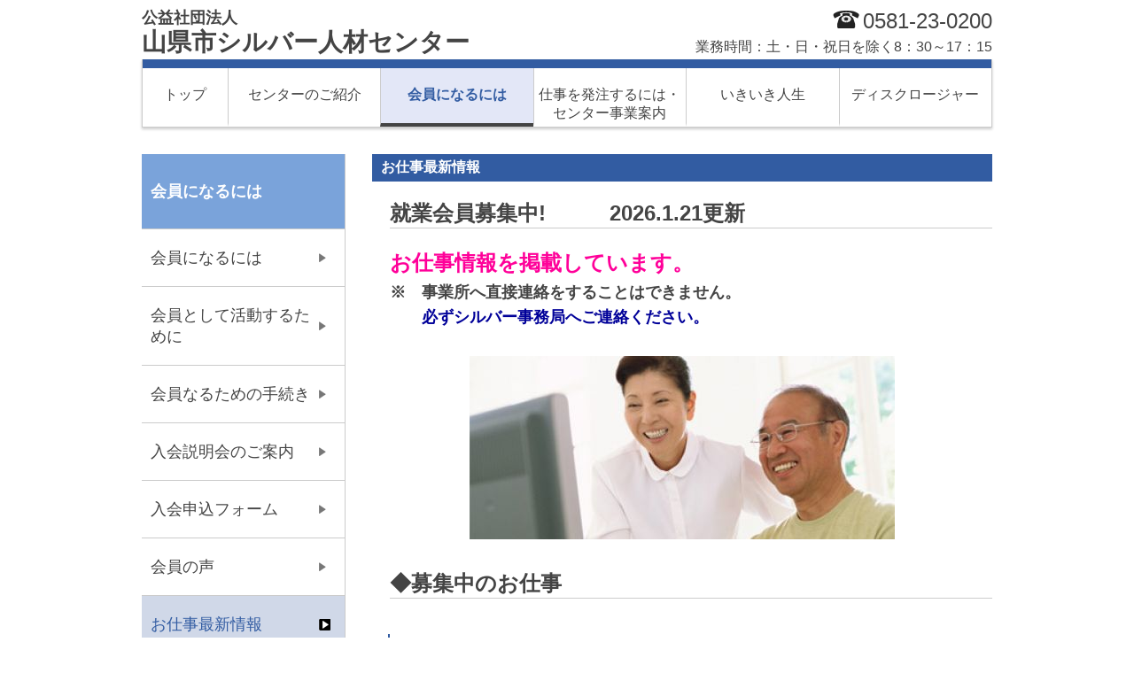

--- FILE ---
content_type: text/html; charset=UTF-8
request_url: https://webc.sjc.ne.jp/gy-silver/job1_7
body_size: 3616
content:
<!DOCTYPE HTML>
<html lang="ja">
<head>
<meta charset="utf-8">
<meta name="viewport" content="width=960">
<title>公益社団法人山県市シルバー人材センター</title>
<meta name="keywords" content="">
<meta name="description" content="">
<!--[if lt IE 9]>
<script src="/theme/01_theme/00_common/js/html5shiv.js">
</script>
<![endif]-->
<link rel="stylesheet" href="/theme/01_theme/00_common/css/normalize.css">
<link rel="stylesheet" href="/theme/01_theme/00_common/css/layout.css">
<link rel="stylesheet" href="/theme/01_theme/00_common/css/add_layout.css">
<link rel="stylesheet" href="/theme/01_theme/08_lightblue/css/color.css">
<script src="/theme/01_theme/00_common/js/jquery.js"></script>
<script src="/theme/01_theme/00_common/js/jquery.tile.js"></script>

<script src="/theme/01_theme/00_common/js/jquery.SuperSlide.2.1.1.js"></script>

<script src="/js/lightbox-2.6.min.js"></script>
<link rel="stylesheet" href="/css/lightbox.css">

<script src="/theme/01_theme/00_common/js/movie.js"></script>
<script src="/theme/01_theme/00_common/js/movie-set.js"></script>
<link rel="stylesheet" href="/theme/01_theme/00_common/css/movie.css">
<link rel="stylesheet" href="/css/ckeditor.css">
<style type="text/css">
ul,li,pre{margin:0;padding:0;}
ol,ul {list-style:none}

.mainvisual{width:960px;margin:0 auto; font-size:12px;color:#929292; background-color:#FFF;}
.slideBox{ width:960px; height:250px; overflow:hidden; position:relative;  }
.slideBox .hd{ height:15px; overflow:hidden; position:absolute; right:5px; bottom:5px; z-index:1; }
.slideBox .hd ul{ overflow:hidden; zoom:1; float:left;  }
.slideBox .hd ul li{ float:left; margin-right:2px;  width:30px; height:15px; line-height:16px; text-align:center; background:#fff; cursor:pointer; }
.slideBox .hd ul li.on{ background:#f00; color:#fff; }
.slideBox .bd{ position:relative; height:100%; z-index:0;   }
.slideBox .bd li{ zoom:1; vertical-align:middle; }
.slideBox .bd img{ width:960px; height:250px; display:block;  }

/* 下記は前へ/次へボタン */
.slideBox .prev,
.slideBox .next{ position:absolute; left:3%; top:50%; margin-top:-25px; display:block; width:32px; height:40px; background:url(/theme/01_theme/00_common/images/slider-arrow.png) -110px 5px no-repeat; filter:alpha(opacity=50);opacity:0.5;   }
.slideBox .next{ left:auto; right:3%; background-position:8px 5px; }
.slideBox .prev:hover,
.slideBox .next:hover{ filter:alpha(opacity=100);opacity:1;  }
.slideBox .prevStop{ display:none;  }
.slideBox .nextStop{ display:none;  }

</style>

<!-- Global site tag (gtag.js) - Google Analytics --><script async src="https://www.googletagmanager.com/gtag/js?id=UA-161993926-2"></script><script>  window.dataLayer = window.dataLayer || [];  function gtag(){dataLayer.push(arguments);}  gtag('js', new Date());  gtag('config', 'UA-161993926-2');</script>
<!-- Global site tag (gtag.js) - Google Analytics(任意設定) -->
</head>
<body class="sub-00 category-job"
>
	<header>
		<div class="header-top" >



			<h1><a href="/gy-silver/index"><span>公益社団法人</span>山県市シルバー人材センター</a></h1>
			<div class="tel">
				<dl>
					<!--電話番号が空欄の場合☎マークを表示しない-->
										<dt><img src="/theme/01_theme/00_common/images/ico_tel.png" width="30" height="20" alt="電話番号"></dt>
										<dd><em>0581-23-0200</em></dd>
				</dl>
				<dl>
					<dt>業務時間：土・日・祝日を除く8：30～17：15</dt>
				</dl>
			</div>
		</div>
		<nav>
			<ul>
				<li class="category-top"><a href="/gy-silver/index">トップ</a></li>
				<li class="category-about"><a href="/gy-silver/center_1">センターのご紹介</a></li>
				<li class="category-job"><a href="/gy-silver/job1_1">会員になるには</a></li>
				<li class="category-offer"><a href="/gy-silver/job2_1">仕事を発注するには・センター事業案内</a></li>
				<li class="category-active"><a href="/gy-silver/activity_1">いきいき人生</a></li>
				<li class="category-koukai"><a href="/gy-silver/information_1">ディスクロージャー</a></li>
			</ul>
		</nav>
	</header>
	<article>
		    <section class="block-a-3" id="block-1">
	<h1>お仕事最新情報</h1>
	<h2 class="clear-float">就業会員募集中!　　　2026.1.21更新</h2>
	
	<p><span style="font-size:large;"><span style="font-size:x-large;color:rgb(255,0,153);"><strong>お仕事情報を掲載しています。</strong></span><br />
<strong>※　事業所へ直接連絡をすることはできません。</strong><br />
　　<strong><span style="color:rgb(0,0,153);">必ずシルバー事務局へご連絡ください。</span></strong></span></p>
	

	<!--	<p><span><img src="/gy-silver/blocka_image/10015"></span></p> -->
	<div><span><img src="/gy-silver/blocka_image/10015"></span></div>

		

</section>


	    	        
		    <section class="block-f" id="block-2">
	<h2 class="clear-float">◆募集中のお仕事</h2>
	<p></p>
	<section class="block-f-item" id="block-2-item-61148">
		<h3>プラスチック製品粉砕及び軽作業●2025.11.20掲載●継続募集中</h3>
		<div class="block-f">
																			<strong style="color:rgb(68,68,68);"><span style="color:rgb(0,0,153);"><span style="font-size:large;">就業開始予定日：</span></span></strong><span style="font-size:large;"><span style="color:#444444;">　随時　　　</span><strong style="color:rgb(0,0,153);">就業場所：</strong><span style="color:#000000;">山県市中洞</span></span><br />
<br />
<span style="font-size:large;"><span style="color:rgb(68,68,68);">仕事の内容：プラスチック製品の粉砕及び軽作業</span></span><br />
<br />
<span style="font-size:large;color:rgb(68,68,68);">就業時間　：10：00～16：00（週５日）</span><br />
<br />
<span style="color:rgb(68,68,68);"><span style="font-size:large;">就業人数　：1名</span></span><br />
<br />
<span style="font-size:large;color:rgb(68,68,68);">就業事業所：株式会社アイエム樹脂</span><span style="font-size:large;color:#ff0000;">（継続募集中）</span>
				</div>
	</section>
	<section class="block-f-item" id="block-2-item-58438">
		<h3>ゴルフ場内の軽作業●2025.11.20掲載●継続募集中</h3>
		<div class="block-f">
																			<span style="color:rgb(68,68,68);"><strong><span style="color:rgb(0,0,153);"><span style="font-size:large;">就業開始予定日：</span></span></strong><span style="font-size:large;">　随時　　　<strong><span style="color:rgb(0,0,153);">就業場所：</span></strong>山県市大桑</span></span><br />
<br />
<span style="font-size:large;"><span style="color:rgb(68,68,68);">仕事の内容：軽作業</span></span><br />
<br />
<span style="font-size:large;color:rgb(68,68,68);">就業時間　：13：00～16：00　</span><br />
<br />
<span style="color:rgb(68,68,68);"><span style="font-size:large;">就業人数　：1名</span></span><br />
<br />
<span style="font-size:large;color:rgb(68,68,68);">就業事業所：大桑グリーン・ゴルフ</span><span style="font-size:large;color:#ff0000;">（継続募集中）</span>
				</div>
	</section>
	<section class="block-f-item" id="block-2-item-59953">
		<h3>部品の検査及び軽作業●2025.7.20掲載●継続募集中</h3>
		<div class="block-f">
																			<strong style="color:rgb(68,68,68);"><span style="color:rgb(0,0,153);"><span style="font-size:large;">就業開始予定日：</span></span></strong><span style="font-size:large;"><span style="color:#444444;">　随時　　　</span><strong style="color:rgb(0,0,153);">就業場所：</strong><span style="color:#000000;">山県市富永</span></span><br />
<br />
<span style="font-size:large;"><span style="color:rgb(68,68,68);">仕事の内容：部品の検査及び軽作業</span></span><br />
<br />
<span style="font-size:large;color:rgb(68,68,68);">就業時間　：9：00～16：00（３時間～５時間程度）</span><br />
<br />
<span style="color:rgb(68,68,68);"><span style="font-size:large;">就業人数　：2名</span></span><br />
<br />
<span style="font-size:large;color:rgb(68,68,68);">就業事業所：航美工業</span><span style="font-size:large;color:#ff0000;">（継続募集中）</span>
				</div>
	</section>
	<section class="block-f-item" id="block-2-item-61147">
		<h3>施設内清掃作業●2025.10.8掲載●</h3>
		<div class="block-f">
																			<strong style="color:rgb(68,68,68);"><span style="color:rgb(0,0,153);"><span style="font-size:large;">就業開始予定日：</span></span></strong><span style="font-size:large;"><span style="color:#444444;">　随時　　　</span><strong style="color:rgb(0,0,153);">就業場所：</strong><span style="color:#000000;">山県市大桑</span></span><br />
<br />
<span style="font-size:large;"><span style="color:rgb(68,68,68);">仕事の内容：施設内清掃作業</span></span><br />
<br />
<span style="font-size:large;color:rgb(68,68,68);">就業時間　：9：30～12：30</span><br />
<br />
<span style="font-size:large;color:rgb(68,68,68);">募集人数　：2名</span><br />
<br />
<span style="font-size:large;color:rgb(68,68,68);">就業事業所：社会福祉法人あしたの会</span>
				</div>
	</section>
	<section class="block-f-item" id="block-2-item-26182">
		<h3>紳士服芯地縫製作業（内職）●2023.1.4掲載●継続募集中</h3>
		<div class="block-f">
																			<span style="color:#000099;font-size:large;"><strong>就業開始予定日：</strong></span><span style="font-size:large;">随時　　　　　　<span style="color:#000099;"><strong>就業場所：</strong></span>シルバー作業場及び自宅(高富地区）</span><br />
<br />
<span style="font-size:large;">仕事の内容：紳士服芯地縫製作業（内職）</span><br />
<span style="font-size:large;">就業人数　：２～３人</span><br />
<span style="font-size:large;">発注事業所：丸実（株）</span>
				</div>
	</section>
	<section class="block-f-item" id="block-2-item-25388">
		<h3>施設内の清掃作業●2024.1.4掲載●継続募集中</h3>
		<div class="block-f">
																			<span style="font-size:large;"><strong><span style="color:#000099;">就業開始予定日：</span></strong>随時</span>　　　　　　<span style="font-size:large;"><strong><span style="color:#000099;">就業場所：</span></strong>山県市片原</span><br />
<br />
<span style="font-size:large;">仕事の内容：施設内の</span><span style="font-size:large;">清掃作業<br />
</span><span style="font-size:large;">就業時間　：１０：００～１５：００<br />
</span><span style="font-size:large;">就業人数　：２人<br />
</span><span style="font-size:large;">就業事業所：特定非営利活動法人　コミュニティ美山　</span>
				</div>
	</section>
<div class="clear"></div>  
</section>

	    	        
	        
	</article>
	<aside>
		<section class="sub-nav">
			<h1>会員になるには</h1>
			<ul>
					<li class="sub-01"><a href="/gy-silver/job1_1">会員になるには</a></li>
					<li class="sub-01"><a href="/gy-silver/job1_2">会員として活動するために</a></li>
					<li class="sub-01"><a href="/gy-silver/job1_3">会員なるための手続き</a></li>
					<li class="sub-01"><a href="/gy-silver/job1_4">入会説明会のご案内</a></li>
					<li class="sub-01"><a href="/gy-silver/job1_5">入会申込フォーム</a></li>
					<li class="sub-01"><a href="/gy-silver/job1_6">会員の声</a></li>
					<li class="sub-00"><a href="/gy-silver/job1_7">お仕事最新情報</a></li>
					<li class="sub-01"><a href="/gy-silver/job1_8">よくあるご質問</a></li>
				</ul>
		</section>
		<section class="banner">
			<ul>
				<li>
								<a href="https://webc.sjc.ne.jp/gy-silver/job2_7">
											<img src="/system_image/banner/30">
								</a>
					</li>
				<li>
								<a href="https://webc.sjc.ne.jp/gy-silver/job1_5">
											<img src="/system_image/banner/26">
								</a>
					</li>
				<li>
								<a href="https://webc.sjc.ne.jp/gy-silver/job1_7">
											<img src="/gy-silver/banner_image/2841">
								</a>
					</li>
				<li>
								<a href="https://webc.sjc.ne.jp/gy-silver/link_1">
											<img src="/gy-silver/banner_image/2869">
								</a>
					</li>
				<li>
								<a href="https://liff.line.me/1645278921-kWRPP32q/?accountId=469bwmpx" target="_blank">
											<img src="/gy-silver/banner_image/2870">
								</a>
					</li>
			</ul>
		</section>
	</aside>
	<footer>
		<p>公益社団法人&nbsp;山県市シルバー人材センター</p>
		<p>〒501-2114　岐阜県山県市佐賀588-2</p>
		<dl>
			<!--電話番号が空欄の場合「TEL：」を表示しない-->
						<dt>TEL：</dt><dd>0581-23-0200</dd>
						<!--FAXが空欄の場合「FAX：」を表示しない-->
						<dt>FAX：</dt><dd>0581-23-0214</dd>
					</dl>
		<p>Copyright&copy;&nbsp;公益社団法人&nbsp;山県市シルバー人材センター&nbsp;All Rights Reserved.</p>
		<ul>
			<li class="link-content"><a href="/gy-silver/inquiry_1">お問い合わせ</a></li>
			<li class="link-content"><a href="/gy-silver/link_1">リンク集</a></li>
			<li class="link-content"><a href="/gy-silver/privacy_1">個人情報保護方針 ・ サイトポリシー</a></li>
		</ul>
	</footer>
<script src="/theme/01_theme/00_common/js/common.js"></script>
<script type="text/javascript" src="/_Incapsula_Resource?SWJIYLWA=719d34d31c8e3a6e6fffd425f7e032f3&ns=2&cb=1504552732" async></script></body>
</html>


--- FILE ---
content_type: text/css
request_url: https://webc.sjc.ne.jp/theme/01_theme/00_common/css/layout.css
body_size: 4259
content:
/* ----------------------------------base */
body {
	width: 960px;
	margin: 10px auto;
	color: #444;
	font-family: 'ヒラギノ角ゴ ProN W3','ヒラギノ角ゴ Pro W3','Hiragino Kaku Gothic ProN','Hiragino Kaku Gothic Pro',verdana,'メイリオ',Meiryo,'ＭＳ Ｐゴシック',sans-serif;
	word-wrap:break-word;
	overflow-wrap:break-word;
    word-break: break-all;
}

header, nav, article, aside, section, footer, address {
	font-family: 'ヒラギノ角ゴ ProN W3','ヒラギノ角ゴ Pro W3','Hiragino Kaku Gothic ProN','Hiragino Kaku Gothic Pro',verdana,'メイリオ',Meiryo,'ＭＳ Ｐゴシック',sans-serif;
}

h1 {
	font-size: 16px;
	margin: 0;
}

h2 {
	margin-left: 20px;
	border-bottom: 1px solid #ccc;
}

h3 {
	border-bottom: 1px solid #ccc;
	font-size: 18px;
	padding: 10px;
	margin-left: 1em;
}

a,
a:link,
a:visited {
	text-decoration: none;
	color: #444;
}

a:hover,
a:active {
	text-decoration: underline;
}

/* layout */
article {
	float: right;
	width: 700px;
	padding: 30px 0;
}

aside {
	float: left;
	width: 230px;
	padding: 30px 0;
}

footer {
	clear: both;
	background-color: #ccc;
}

.txt-R {
	text-align: right;
}

.txt-C {
	text-align: center;
}

/* listlink */
.link-detail{
	clear: both;
	text-align: right;
}

.link-detail a{
	background-repeat: no-repeat;
	background-position: right center;
	padding-right: 20px;
}

.link-content a{
	background: url(../images/link_arrow.gif) no-repeat scroll left;
	padding-left: 20px;
}

/* pageNavi */
ul.pageNavi {
	padding-top: 30px;
	clear: both;
	text-align: center;
}

ul.pageNavi li {
	display: inline;
	margin: 0 2px;
	padding: 0;
}

ul.pageNavi li span,
ul.pageNavi li a {
	display: inline-block;
	margin-bottom: 5px;
	padding: 5px 13px;
	border: 4px solid #e6e6e6;
	vertical-align: middle;
}

ul.pageNavi li a:hover {
	background: #e6e6e6;
}

/* button */
.btn01 {
	border: solid 1px #ccc;
		-webkit-border-radius: 3px;
		-moz-border-radius: 3px;
	border-radius: 3px;
	font-size: 18px;
    color: #000;
	padding: 10px 10px 10px 10px; 
	text-shadow: -1px -1px 0 rgba(0,0,0,0.3);
	text-align: center;
	background-color: #f4f5f5;
		background-image: -webkit-linear-gradient(top, #f4f5f5, #dfdddd);
		background-image: -moz-linear-gradient(top, #f4f5f5, #dfdddd);
	background-image: linear-gradient(to bottom, #f4f5f5, #dfdddd);
		filter: progid:DXImageTransform.Microsoft.gradient(GradientType=0,startColorstr=#f4f5f5, endColorstr=#dfdddd);
	display: block;
}

.btn01:hover {
	text-decoration: none;
	border: solid 1px #aaa;
	background-color: #eee;
		background-image: -webkit-linear-gradient(top, #eee, #d1cfcf);
		background-image: -moz-linear-gradient(top, #eee, #d1cfcf);
	background-image: linear-gradient(to bottom, #eee, #d1cfcf);
		filter: progid:DXImageTransform.Microsoft.gradient(GradientType=0,startColorstr=#eeeeee, endColorstr=#d1cfcf);/* 16進数の色を3桁にすると、有効にならない */
}

/* clearfix */
.clearfix:before,
.clearfix:after {
	content: " ";
	display: table;
}

.clearfix:after {
	clear: both;
}


/* ----------------------------------header */
header div.header-top {
/*	margin-top: 50px; */
/* 	margin-top: 20px;
	padding: 0 0 30px 0; */
	padding: 0 0 15px 0;
	overflow: hidden;
	position: relative;
}

header div.logo {
	float: left;
/*	padding: 10px 30px 0 15px; */
	padding: 0 10px 0 10px;
}

header h1 {
	float: left;
	margin: 0;
	line-height: 1.2;
	font-size: 28px;
	padding: 0 0 0 0;
}

header h1 span {
	display: block;
	font-size: 18px;
}

header h1 a:link,
header h1 a:visited,
header h1 a:hover {
	text-decoration: none;
}

header div.tel {
	float: right;
}

header dl {
	text-align: right;
	margin: 0 0 5px 0;
	line-height: 1.2;
}

header dt,
header dd {
	display: inline;
	margin: 0;
}

header em {
	font-size: 1.5em;
	font-style: normal;
}

header div.mainvisual {
	position: relative;
}

header div.mainvisual:after {
	position: absolute;
	top: 0;
	left: 0;
	width: 960px;
	height: 5px;
	content:"";
		background-image: -moz-linear-gradient(top, #000, transparent);
		background-image: -webkit-linear-gradient(top, #000, transparent);
		background-image: -ms-linear-gradient(top, #000, transparent);
	background-image: linear-gradient(to bottom, #000, transparent);
	filter: progid:DXImageTransform.Microsoft.gradient(GradientType=0,startColorstr=#000000, endColorstr=#d1cfcf);
	opacity: 0.2;

}

header div.mainvisual p {
	position: absolute;
	top: 70px;
	left: 50px;
	font-size: 24px;
}

/* nav */
header nav {
	box-shadow: 0 5px 3px 2px rgba(0,0,0,.2);
		-moz-box-shadow: 0 2px 3px rgba(0,0,0,.2); /* Firefox用*/
		-webkit-box-shadow: 0 2px 3px rgba(0,0,0,.2); /* Google Chrome, Safari用*/
	box-shadow: 0 2px 3px rgba(0,0,0,.2); /* CSS3*/
	border-width: 0 1px 1px 1px;
	border-style: solid;
	border-color: #ccc;
	text-align: center;
	clear: both;
	z-index: 100;
	margin-top: -15px;
}

header nav ul {
	margin: 0;
	padding: 0;
	list-style-type: none;
	overflow: auto;
}

header nav ul li {
	display: block;
	float: left;
/* 	width: 15%; */
	width: 10%;
}

header nav ul li.category-about,
/* header nav ul li.category-job { */
header nav ul li.category-job,
header nav ul li.category-offer,
header nav ul li.category-active,
header nav ul li.category-koukai {
	width: 18%;
}

/* 
header nav ul li.category-offer {
	width: 19%;
}
*/

header nav ul li a{
	display: block;
	background-color: #fff;
	padding-top: 20px;
	min-height: 36px;
	border-bottom: 4px solid #fff;
	border-left: solid 1px #ccc;
}

header nav ul li:first-child a {
	border-left: none;
}

nav ul li a:hover,
body.category-top nav ul li.category-top a,
body.category-about nav ul li.category-about a,
body.category-job nav ul li.category-job a,
body.category-offer nav ul li.category-offer a,
body.category-active nav ul li.category-active a,
body.category-koukai nav ul li.category-koukai a {
	text-decoration: none;
	font-weight: bold;
	border-bottom: 4px solid #444;
}


/* ----------------------------------footer */
footer {
	position: relative;
	padding: 15px;
	font-size: 12px;
}

footer p {
	clear: both;
	margin: 0;
}

footer p+p {
	display: inline;
	margin-top: 5px;
}

footer dl {
	display: inline;
	margin: 0 0 0 15px;
	clear: both;
}

footer dt {
	display: inline;
	width: 2.5em;
	line-height: 2em;
}

footer dd {
	display: inline;
	margin-left: 0;
}

footer dd+dt {
	margin-left: 5px;
}

footer ul {
	position: absolute;
	right: 15px;
	top: 15px;
	margin: 0;
}

footer li {
	list-style-type: none;
	display: inline;
	padding-left: 20px;
}


/* ----------------------------------aside */
body.category-top aside section h1 {
	padding: 5px 10px;
	margin-bottom: 0;
	text-align: center;
	color: #fff;
}

/* aside sub-nav */
aside section.sub-nav h1 {
	padding: 30px 30px 30px 10px;
	border-style: solid;
	border-width: 0 1px 1px 0;
	border-color: #cbcbcb;
	font-size: 18px;
	color: #fff;
}

aside section.sub-nav ul {
	margin: 0;
	padding: 0;
}

aside section.sub-nav li {
	border-style: solid;
	border-width: 1px 1px 0 0;
	border-color: #cbcbcb;
	list-style: none;
}

aside section.sub-nav li {
	border-width: 0 1px 1px 0;
}

aside section.sub-nav li a {
	display: block;
	padding: 20px 30px 20px 10px;
	font-size: 18px;
	background: url(../images/link_arrow_s.png) no-repeat 200px center;
}

body.sub-00 aside section.sub-nav li.sub-00 a,
body.sub-01 aside section.sub-nav li.sub-01 a,
body.sub-02 aside section.sub-nav li.sub-02 a,
body.sub-03 aside section.sub-nav li.sub-03 a,
body.sub-04 aside section.sub-nav li.sub-04 a,
body.sub-05 aside section.sub-nav li.sub-05 a,
body.sub-06 aside section.sub-nav li.sub-06 a,
body.sub-07 aside section.sub-nav li.sub-07 a,
body.sub-08 aside section.sub-nav li.sub-08 a,
body.sub-09 aside section.sub-nav li.sub-09 a,
body.sub-10 aside section.sub-nav li.sub-10 a,
body.sub-11 aside section.sub-nav li.sub-11 a,
body.sub-12 aside section.sub-nav li.sub-12 a,
body.sub-13 aside section.sub-nav li.sub-13 a,
body.sub-14 aside section.sub-nav li.sub-14 a,
body.sub-15 aside section.sub-nav li.sub-15 a,
body.sub-16 aside section.sub-nav li.sub-16 a,
body.sub-17 aside section.sub-nav li.sub-17 a,
body.sub-18 aside section.sub-nav li.sub-18 a,
body.sub-19 aside section.sub-nav li.sub-19 a,
body.sub-20 aside section.sub-nav li.sub-20 a {
	background: url(../images/link_arrow.gif) no-repeat 200px center;
}

/* aside banner */
aside section.banner ul,
aside section.banner li {
	margin: 0;
	padding: 0;
	list-style: none;
}

aside section.banner li a {
	display: block;
	margin-bottom: 3px;
	color: #606060;
}

aside section.banner li a:hover img,
aside section.banner li a:active img {
	filter: alpha(opacity=60);
	opacity: 0.8;
	background: #fff;
}

/* aside banner-other */
aside section.banner-other ul {
	padding: 0;
}

aside section.banner-other ul li {
	list-style: none;
	margin-bottom: 10px;
}

aside section.banner-other li img {
	max-width: 100%;
}

/* aside info */
body.category-top aside section div {
	padding: 0 14px;
	border: solid 1px #b3b3b3;
	word-wrap: break-word;
}

body.category-top aside section dl {
	margin: 0;
	clear: both;
}

body.category-top aside section dt {
	float: left;
	width: 2.5em;
	padding-top: 0.2em;
}

body.category-top aside section dt img {
	padding-left: 3px;
}

body.category-top aside section dd {
	float: left;
	margin-left: 0;
	font-size: 20px;
}

body.category-top aside section p {
	clear: both;
	font-size: 14px;
}

body.category-top aside section dl+p {
	padding-top: 10px;
}

.clear{
	clear: both;
}

.mapTrim {
	overflow:hidden;
	position:relative;
	width:100%;
	height:100%;
	border:0;
}
.mapTrim img {
	position:absolute;
	top:50%;
	left:50%;
	-webkit-transform:translate(-50%, -50%);
	-ms-transform:translate(-50%, -50%);
	transform:translate(-50%, -50%);
	width:250%;
	height:auto;
}


/* ----------------------------------article */

/* mainmenu */
article section h1 {
	padding: 5px 10px;
	color: #fff;
	clear: both;
}

article section h3 {
	clear: both;
}

article section p,
article section li,
article section dt,
article section dd {
	line-height: 1.6;
}

article section.mainmenu ul {
	padding: 0 0 0 5px;
	margin: 0;
	overflow: hidden;
}

article section.mainmenu ul li {
	float: left;
	width: 218px;
	display: inline;
	margin: 0 0 15px 5px;
	border: solid 1px #ccc;
	background: #fff;
	list-style: none;
		-webkit-box-shadow: 0 2px 2px #ccc;
		-moz-box-shadow: 0 2px 2px #ccc;
	box-shadow: 0 2px 2px #ccc;
}

article section.mainmenu ul li span {
	display: block;
	padding: 0.5em;
}

article section p {
	margin-left: 20px;
}

article section p em {
	font-weight: bold;
	font-style: normal;
}

section+section {
/*	margin-top: 60px; */
	margin-top: 30px;
}


/* ----------------------------------block */

/* block-a-1 */
 article section.block-a-1 p img {
	display: inline;
	float: left;
	margin: 0 15px 15px -20px; 
/* div.block-a-1 {
    margin-top: 16px; */
/*    margin-left: 20px;  */
}

article section.block-a-1 div em {
    font-style: italic;
}

article section.block-a-1 div img {
	display: inline;
	float: left;
	margin: 5px 15px 15px 15px;
}

article section.block-a-1 div img.right {
    margin-right: -2px;
}

article section.block-a-1 div img.left {
    margin-left: -20px;
}

/* block-a-2 */
/* article section.block-a-2 p img {
	display: inline;
	float: right;
	margin: 0 0 15px 0; */
article section.block-a-2 div img {
	display: inline;
	float: right;
	margin: 0 0 15px 0;
}

/* block-a-3 */
/*article section.block-a-3 p span {
	display: block;
/*	text-align: center;
	margin: 30px 0;
} */
article section.block-a-3 div span {
	display: block;
	text-align: center;
	margin: 30px 0;
}

article section.block-a img {
	padding: 0px 15px 0px 15px;
}

/* block-b-1 */
article section.block-b-1 ul {
	margin-left: 10px;
	padding-left: 0;
}
article section.block-b-1 p+ul {
	background-image: url(../images/list_line01.png);
	background-repeat: repeat-x;
	background-position: left top;
}


article section.block-b-1 li {
	list-style: none;
	background-image: url(../images/list_line01.png);
	background-repeat: repeat-x;
	background-position: left bottom;
	padding: 10px;
	clear: both;
	overflow: hidden;
}

article section.block-b-1 li span {
	display: block;
	width: 120px;
	float: left;
}

/* 20211213 修正テーマNo2：修正対象候補・対応中\新しい実装 */
article section.block-b-1 li span.block-b-new-mark {
	display: inline-block;
    width: auto;
    padding: 0 10px;
    background-color: #ff2f4f !important;
    color: white !important;
    border-radius: 5px;
    margin-right: 10px;
    font-size: 13px;
	float: none;
}

article section.block-b-1 li span+a {
	display: block;
	float: left;
	width: 550px;
	text-align: justify;
	text-justify: inter-ideograph;
}

article section.block-b-1 li span+div {
	display: block;
	float: left;
	width: 550px;
	text-align: justify;
	text-justify: inter-ideograph;
}

article section.block-b-1 li a.no_date_message,
article section.block-b-1 li div.no_date_message {
	display:block;
	float:left;
	width:600px;
	text-align: justify;
	text-justify: inter-ideograph;
}


article section.block-b-1 li span+a+a,
article section.block-b-1 li span+div+a,
article section.block-b-1 li a.no_date_message+a,
article section.block-b-1 li div.no_date_message+a {
	display: block;
	float: right;
	width: 30px;
	text-decoration:underline;
}

article section.block-b-1 p.getAdobe {
	margin-top: 30px;
	font-size: 12px;
}

article section.block-b-1 p.getAdobe span {
	display: block;
	margin-top: 10px;
}

/* block-b-2 */
article section.block-b-2 ul {
	margin-left: 10px;
	padding-left: 0;
}
article section.block-b-2 p+ul {
	background-image: url(../images/list_line01.png);
	background-repeat: repeat-x;
	background-position: left top;
}


article section.block-b-2 li {
	list-style: none;
	background-image: url(../images/list_line01.png);
	background-repeat: repeat-x;
	background-position: left bottom;
	padding: 10px;
	clear: both;
	overflow: hidden;
}

article section.block-b-2 li span {
	display: block;
	width: 120px;
	float: left;
}

/* 20211213 修正テーマNo2：修正対象候補・対応中\新しい実装 */
article section.block-b-2 li span.block-b-new-mark {
	display: inline-block;
    width: auto;
    padding: 0 10px;
    background-color: #ff2f4f !important;
    color: white !important;
    border-radius: 5px;
    margin-right: 10px;
    font-size: 13px;
	float: none;
}

article section.block-b-2 li span+a {
	display: block;
	float: left;
	width: 550px;
	text-align: justify;
	text-justify: inter-ideograph;
}

article section.block-b-2 li span+div {
	display: block;
	float: left;
	width: 550px;
	text-align: justify;
	text-justify: inter-ideograph;
}

article section.block-b-2 li a.no_date_message,
article section.block-b-2 li div.no_date_message {
	display:block;
	float:left;
	width:600px;
	text-align: justify;
	text-justify: inter-ideograph;
}

article section.block-b-2 li span+a+a,
article section.block-b-2 li span+div+a,
article section.block-b-2 li a.no_date_message+a,
article section.block-b-2 li div.no_date_message+a {
	display: block;
	float: right;
	width: 30px;
	text-decoration:underline;
}

article section.block-b-2 p.getAdobe {
	margin-top: 30px;
	font-size: 12px;
}

article section.block-b-2 p.getAdobe span {
	display: block;
	margin-top: 10px;
}


/* block-c */
.block-c {
	clear: both;
	margin-bottom: 0;
	overflow: hidden;
	position: relative;
}

article section.block-c dt {
	font-weight: bold;
	margin-top: 4em;
	margin-bottom: 1em;
	color: #666;
}

article section.block-c dd {
	padding-top: 6px;
}

article section.block-c dt.separator {
	padding-top: 40px;
	border-top: 1px solid #ccc;
}

article section.block-c dt:first-child {
	margin-top: 0;
	padding-top: 6px;
	border-top: 0;
}

article section.block-c dt .mark {
	font-size: 28px;
  line-height: 1;
  position: absolute;
  top: 0;
  left: 0;
}

article section.block-c dt:not(:first-child) .mark {
  top: 34px;
}

article section.block-c dd .mark {
	font-size: 28px;
  line-height: 1;
	font-weight: bold;
  position: absolute;
  top: 0;
  left: 0;
}

article section.block-c dt,
article section.block-c dd {
	margin-left: 20px;
	padding-left: 3em;
  position: relative;
}

article section.block-c dd span.note {
	display: block;
	margin: 1em 0 1.5em 2.5em;
	text-align: right;
	padding-right: 30px;
}

article section.block-c dd span.note img {
	padding-left: 10px;
	vertical-align: bottom;
}

article section.block-c p.getAdobe {
	margin-top: 30px;
	font-size: 12px;
}

article section.block-c p.getAdobe span {
	display: block;
	margin-top: 10px;
}


/* block-d */
article section.block-d table {
	border-collapse: collapse;
	margin: 0 auto 20px;
	width: 700px;
	font-size: 14px;
}

article section.block-d table th {
	padding: 10px;
	text-align: left;
	width: 200px;
	font-weight: normal;
}

article section.block-d table th .required {
	float: right;
	padding: 2px;
	font-size: 12px;
	font-weight: normal;
	color: #fff;
}

article section.block-d table td {
	padding: 10px;
}

article section.block-d table td input.name {
	width: 80px;
}

article section.block-d table td input.kana, companykana {
	width: 100px;
}
article section.block-d table td input.zip1 {
	width: 50px;
}

article section.block-d table td input.zip2 {
	width: 80px;
}

article section.block-d table td input.address {
	width: 400px;
}

article section.block-d table td input.tel {
	width: 50px;
}

article section.block-d table td input.email {
	width: 300px;
}

article section.block-d table td textarea.comment {
	height: 200px;
	width: 400px;
}

article section.block-d div.submit {
	margin-bottom: 140px;
	text-align: center;
}

article section.block-d div.submit input {
	display: inline;
	width: 150px;
	margin: 0 40px;
}

article section.block-d p span {
	color: #f00;
}


/* block-e */
article section.block-e table {
	border-collapse: collapse;
	margin: 30px 0 20px 20px;
	width: 680px;
}

article section.block-e table td {
	padding: 10px;
}

article section.block-e table td span {
	display: block;
	float: left;
	width: 500px;
	padding-top:7px;
}

article section.block-e a.btn01{
	display: block;
	float: right;
	width: 120px;
	padding: 5px;
	font-size: 16px;
}

article section.block-e p.getAdobe {
	margin-top: 30px;
	font-size: 12px;
}

article section.block-e p.getAdobe span {
	display: block;
	margin-top: 10px;
}

/* block-f */
div.block-f {
    margin-left: 20px;
}

section.block-f section{
    clear: both;
}

/* article section.block-f h2 { */
article section.block-f h3 {
	padding: 10px;
	margin-left: 1em;
	margin-top: 40px;
	border-bottom: 1px solid #ccc;
	font-size: 18px;
	clear: both;
}

/* block-g */
.block-g table {
	border-collapse: collapse;
	margin: 0 auto 20px;
	width: 700px;
	font-size: 14px;
}

.block-g table th {
	padding: 10px;
	text-align: left;
	width: 200px;
	font-weight: normal;
}

.block-g table th .required {
	float: right;
	padding: 2px;
	font-size: 12px;
	font-weight: normal;
	color: #fff;
}

.block-g table td {
	padding: 10px;
}

.block-g table td input.name, input.kana,input.gotantou,input.address,input.anken,input.detail,input.workplace,input.workaddress,input.detail {
	width: 400px;
}

.block-g table td input.zip1 {
	width: 50px;
}

.block-g table td input.zip2 {
	width: 80px;
}

.block-g table td input.time {
	width: 80px;
}


.block-g table td input.tel {
	width: 50px;
}

.block-g table td input.email {
	width: 300px;
}

.block-g table td.pdfdl {
	width: 50px;
}


.block-g table td textarea.comment {
	height: 200px;
	width: 400px;
}

.block-g div.submit {
	margin-bottom: 140px;
	text-align: center;
}

.block-g div.submit input {
	display: inline;
	width: 150px;
	margin: 0 40px;
}

.block-g p span {
	color: #f00;
}

.block-g table th {
    background: none repeat scroll 0 0 #ffe6d7;
    border-top: 1px dotted #fd7d00;
	border-bottom: 1px dotted #fd7d00;
	margin-top: 1px;
}
.block-g table td {
    border-top: 1px dotted #fd7d00;
	border-bottom: 1px dotted #fd7d00;
}

.block-g table th .required {
	background-color: #fd7d00;
}

/*
article section.block-f div.fleft {
	float: left;
}

article section.block-f div.fcenter {
	text-align: center;
	margin-left: auto;
	margin-right: auto;
}

article section.block-f div.fright {
	float: right;
}*/

article section.block-f img {
}


article section.block-f img.lleft {
	display: inline;
	float: left;
	max-width: 480px;
	margin: 0 15px 15px 0;
}

article section.block-f img.lcenter {
	display: block;
	margin-left: auto;
	margin-right: auto;
	max-width: 480px;
	margin: 0 0 15px 15px;
}

article section.block-f img.lright {
	display: inline;
	float: right;
	max-width: 480px;
	margin: 0 0 15px 15px;
}

article section.block-f img.left {
	display: inline;
	float: left;
	max-width: 218px;
	margin: 0 15px 15px 0;
}

article section.block-f img.center {
	display: block;
	margin-left: auto;
	margin-right: auto;
	max-width: 218px;
	margin: 0 0 15px 15px;
}

article section.block-f img.right {
	display: inline;
	float: right;
	max-width: 218px;
	margin: 0 0 15px 15px;
}

article section.block-f div.centerall {
	width: 680px;
}
article section.block-f div.smallmain {
	width: 449px;
}
article section.block-f div.smallblank {
	width: 231px;
}
article section.block-f div.largemain {
	width: 580px;
}
article section.block-f div.largeblank {
	width: 100px;
}

article section.block-f div.clear {
	clear: both;
}

/* 各ページ共通最下部表示 */
article p.getAdobe {
	margin-top: 70px;
	font-size: 12px;
}

article p.getAdobe span {
	display: block;
	margin-top: 10px;
}

/* 2024/3/28 直前のfloatによる回り込み設定を解除 */
.clear-float {
  clear: both;
}

/* 2024/5/10 pタグの前マージンを打ち消し */
.ck-content p {
  margin: 0 0 10px;
}

--- FILE ---
content_type: text/css
request_url: https://webc.sjc.ne.jp/theme/01_theme/08_lightblue/css/color.css
body_size: 604
content:

/* link */
a:hover,
a:active,
input:hover,
input:active,
body.category-top nav ul li.category-top a,
body.category-about nav ul li.category-about a,
body.category-job nav ul li.category-job a,
body.category-offer nav ul li.category-offer a,
body.category-active nav ul li.category-active a,
body.category-koukai nav ul li.category-koukai a,
body.sub-00 aside section.sub-nav li.sub-00 a,
body.sub-01 aside section.sub-nav li.sub-01 a,
body.sub-02 aside section.sub-nav li.sub-02 a,
body.sub-03 aside section.sub-nav li.sub-03 a,
body.sub-04 aside section.sub-nav li.sub-04 a,
body.sub-05 aside section.sub-nav li.sub-05 a,
body.sub-06 aside section.sub-nav li.sub-06 a,
body.sub-07 aside section.sub-nav li.sub-07 a,
body.sub-08 aside section.sub-nav li.sub-08 a,
body.sub-09 aside section.sub-nav li.sub-09 a,
body.sub-10 aside section.sub-nav li.sub-10 a,
body.sub-11 aside section.sub-nav li.sub-11 a,
body.sub-12 aside section.sub-nav li.sub-12 a,
body.sub-13 aside section.sub-nav li.sub-13 a,
body.sub-14 aside section.sub-nav li.sub-14 a,
body.sub-15 aside section.sub-nav li.sub-15 a,
body.sub-16 aside section.sub-nav li.sub-16 a,
body.sub-17 aside section.sub-nav li.sub-17 a,
body.sub-18 aside section.sub-nav li.sub-18 a,
body.sub-19 aside section.sub-nav li.sub-19 a,
body.sub-20 aside section.sub-nav li.sub-20 a,
aside section.banner li a:hover,
aside section.banner li a:active
 {
	color: #325CA2;
}

/* background */
article section h1 {
	background-color: #325CA2;
}

body.category-top aside section h1 {
	background-color: #7AA3DA;
}

/*
.link-detail a,
.link a {
	background-image: url(../images/detail.gif);
}
*/

link-detail {
	margin: 0;
}

.link-detail a,
.link a {
	font-size: 16px;
	padding: 5px 10px;
font-weight:bold;
	margin-bottom: 0;
	text-align: center;
	color: #fff;
	background-color: #325CA2;
}

/* nav */
header nav ul {
	border-top: 10px solid #325CA2;
}

nav ul li a:hover,
body.category-top nav ul li.category-top a,
body.category-about nav ul li.category-about a,
body.category-job nav ul li.category-job a,
body.category-offer nav ul li.category-offer a,
body.category-active nav ul li.category-active a,
body.category-koukai nav ul li.category-koukai a {
	background-color: #E3E7F7;
}

/* sub nav */
aside section.sub-nav h1{
	background-color:#7AA3DA;
}

body.sub-00 aside section.sub-nav li.sub-00 a,
body.sub-01 aside section.sub-nav li.sub-01 a,
body.sub-02 aside section.sub-nav li.sub-02 a,
body.sub-03 aside section.sub-nav li.sub-03 a,
body.sub-04 aside section.sub-nav li.sub-04 a,
body.sub-05 aside section.sub-nav li.sub-05 a,
body.sub-06 aside section.sub-nav li.sub-06 a,
body.sub-07 aside section.sub-nav li.sub-07 a,
body.sub-08 aside section.sub-nav li.sub-08 a,
body.sub-09 aside section.sub-nav li.sub-09 a,
body.sub-10 aside section.sub-nav li.sub-10 a,
body.sub-11 aside section.sub-nav li.sub-11 a,
body.sub-12 aside section.sub-nav li.sub-12 a,
body.sub-13 aside section.sub-nav li.sub-13 a,
body.sub-14 aside section.sub-nav li.sub-14 a,
body.sub-15 aside section.sub-nav li.sub-15 a,
body.sub-16 aside section.sub-nav li.sub-16 a,
body.sub-17 aside section.sub-nav li.sub-17 a,
body.sub-18 aside section.sub-nav li.sub-18 a,
body.sub-19 aside section.sub-nav li.sub-19 a,
body.sub-20 aside section.sub-nav li.sub-20 a
	{
		background-color: #D0D8E8;
}

/* border */
section h3,
article section.block-f h3 {
	border-left: 2px solid #325CA2;
}

/* faq */
article section.block-c dd .mark {
	color: #325CA2;
}


/* form */
.block-d table th {
    background: none repeat scroll 0 0 #E3E7F7;
    border-top: 1px dotted #325CA2;
	border-bottom: 1px dotted #325CA2;
	margin-top: 1px;
}
article section.block-d table td {
    border-top: 1px dotted #325CA2;
	border-bottom: 1px dotted #325CA2;
}

article section.block-d table th .required {
	background-color: #325CA2;
}

/* table */
article section.block-e table,
article section.block-e table td {
	border: 1px solid #325CA2;
}


/* form */
.block-g table th {
    background: none repeat scroll 0 0 #E3E7F7;
    border-top: 1px dotted #325CA2;
	border-bottom: 1px dotted #325CA2;
	margin-top: 1px;
}
article section.block-g table td {
    border-top: 1px dotted #325CA2;
	border-bottom: 1px dotted #325CA2;
}

article section.block-g table th .required {
	background-color: #325CA2;
}

/* SP Header */
header.spHead .pageWrap {
	border-bottom:10px solid #325CA2;
}



--- FILE ---
content_type: text/javascript
request_url: https://webc.sjc.ne.jp/theme/01_theme/00_common/js/common.js
body_size: -122
content:
/**



	Last Update: 2013-10-22
	Create Date: 2013-10-22



*/


// tile


$('nav').find('a').tile();

$('.mainmenu').find('li').tile();

--- FILE ---
content_type: application/javascript
request_url: https://webc.sjc.ne.jp/_Incapsula_Resource?SWJIYLWA=719d34d31c8e3a6e6fffd425f7e032f3&ns=2&cb=1504552732
body_size: 21712
content:
var _0x18c5=['\x77\x70\x37\x44\x67\x48\x31\x77\x77\x36\x44\x44\x6d\x63\x4f\x4f\x77\x72\x6b\x3d','\x77\x6f\x58\x43\x72\x46\x46\x67\x47\x38\x4b\x45\x41\x38\x4b\x48\x64\x46\x62\x43\x6f\x7a\x4d\x3d','\x77\x34\x35\x4f\x54\x56\x31\x62','\x77\x6f\x6a\x44\x6c\x53\x55\x55\x5a\x51\x3d\x3d','\x53\x54\x2f\x44\x67\x7a\x44\x43\x71\x44\x45\x53\x42\x78\x30\x33\x77\x6f\x76\x44\x76\x55\x30\x3d','\x77\x6f\x6e\x44\x6e\x53\x30\x56\x61\x41\x3d\x3d','\x77\x6f\x44\x44\x76\x56\x4c\x44\x67\x47\x62\x44\x6f\x51\x3d\x3d','\x64\x63\x4b\x39\x77\x71\x48\x43\x69\x56\x34\x3d','\x4c\x46\x58\x44\x6c\x32\x4a\x36\x77\x72\x37\x44\x70\x54\x51\x39\x45\x38\x4b\x72\x77\x71\x7a\x43\x73\x4d\x4b\x77\x4a\x63\x4f\x46','\x4d\x51\x37\x44\x68\x31\x33\x43\x76\x41\x6a\x44\x71\x38\x4b\x37\x77\x34\x58\x43\x73\x6e\x66\x43\x70\x4d\x4f\x6f\x49\x4d\x4b\x59','\x77\x36\x56\x69\x77\x35\x50\x43\x70\x4d\x4b\x4f\x55\x77\x78\x35\x66\x69\x37\x44\x75\x47\x48\x44\x6f\x4d\x4f\x68\x47\x38\x4b\x73\x53\x44\x37\x43\x74\x73\x4b\x69\x54\x42\x4d\x3d','\x57\x48\x55\x72\x54\x38\x4f\x63\x77\x34\x6b\x4c\x53\x79\x72\x43\x75\x63\x4f\x6c\x47\x43\x76\x43\x71\x55\x33\x43\x67\x4d\x4b\x33\x77\x36\x48\x44\x6d\x77\x3d\x3d','\x51\x79\x37\x43\x6a\x38\x4f\x32\x77\x6f\x6f\x38','\x77\x72\x37\x43\x68\x6d\x64\x42\x4f\x38\x4b\x6b\x63\x73\x4b\x7a\x55\x58\x50\x43\x68\x41\x67\x3d','\x62\x73\x4f\x70\x77\x72\x37\x44\x6f\x30\x4a\x62\x53\x63\x4f\x61\x77\x70\x4c\x44\x74\x73\x4f\x6e\x77\x71\x72\x44\x76\x44\x5a\x46\x4f\x73\x4b\x67\x43\x44\x4e\x33\x5a\x7a\x34\x43\x77\x34\x62\x43\x73\x4d\x4b\x6a\x4d\x38\x4b\x6d\x77\x37\x34\x3d','\x49\x78\x58\x44\x67\x51\x3d\x3d','\x4f\x51\x6a\x44\x69\x30\x6a\x43\x67\x53\x37\x44\x76\x73\x4b\x6d\x77\x34\x49\x3d','\x65\x73\x4b\x38\x77\x72\x4e\x46\x58\x55\x45\x3d','\x61\x73\x4f\x31\x77\x71\x72\x43\x73\x57\x72\x43\x6d\x58\x74\x6f\x77\x6f\x4a\x51\x41\x54\x4d\x51\x77\x37\x4e\x4c\x77\x70\x34\x34\x77\x37\x37\x43\x67\x63\x4f\x78\x77\x35\x63\x48\x77\x35\x52\x2f\x52\x4d\x4f\x2f\x5a\x77\x3d\x3d','\x77\x71\x6a\x44\x76\x38\x4f\x57','\x77\x6f\x2f\x44\x6b\x44\x51\x48\x5a\x4d\x4b\x47\x63\x67\x3d\x3d','\x77\x36\x4c\x44\x73\x68\x55\x73\x56\x38\x4b\x69\x48\x77\x2f\x44\x6b\x6a\x4c\x43\x70\x56\x39\x5a\x47\x57\x68\x48\x54\x51\x3d\x3d','\x44\x67\x74\x31\x46\x6d\x38\x2b','\x44\x42\x39\x7a\x42\x33\x6f\x68\x51\x68\x44\x43\x75\x53\x77\x3d','\x77\x6f\x50\x44\x72\x63\x4b\x4d\x77\x36\x56\x30\x77\x36\x68\x62\x50\x48\x50\x44\x6a\x6d\x62\x44\x6b\x38\x4b\x39\x77\x35\x62\x44\x6e\x63\x4b\x43\x45\x38\x4f\x30\x61\x6d\x33\x44\x68\x73\x4b\x69\x42\x54\x30\x50\x77\x70\x45\x59\x43\x4d\x4b\x50\x61\x67\x64\x6f\x77\x70\x77\x38\x77\x6f\x39\x78\x4d\x4d\x4b\x5a\x77\x70\x6b\x3d','\x77\x35\x33\x43\x74\x6c\x4c\x44\x6d\x69\x63\x3d','\x41\x54\x7a\x44\x71\x57\x39\x68\x53\x63\x4f\x71\x77\x36\x45\x70\x77\x70\x66\x44\x6b\x63\x4f\x64\x77\x70\x45\x3d','\x77\x72\x37\x44\x71\x38\x4f\x5a\x77\x34\x76\x43\x71\x44\x41\x3d','\x66\x56\x64\x4e\x77\x37\x59\x72','\x77\x37\x34\x32\x77\x34\x51\x53\x77\x70\x6c\x2b\x4f\x41\x6b\x7a\x77\x35\x5a\x48\x46\x4d\x4b\x31\x42\x58\x62\x44\x6c\x56\x52\x6b\x77\x70\x58\x44\x6d\x67\x72\x44\x73\x4d\x4f\x2b\x41\x4d\x4f\x64\x77\x6f\x68\x51\x77\x70\x7a\x44\x6e\x63\x4b\x78\x77\x37\x2f\x43\x6a\x73\x4f\x31\x50\x63\x4b\x76\x54\x51\x37\x44\x70\x68\x4d\x3d','\x50\x63\x4f\x6b\x4f\x63\x4b\x31\x4f\x51\x3d\x3d','\x77\x6f\x33\x44\x68\x6e\x5a\x68\x77\x35\x58\x44\x6c\x38\x4f\x45\x77\x72\x6e\x43\x6d\x44\x72\x44\x6b\x38\x4b\x65\x59\x51\x3d\x3d','\x77\x71\x6b\x4c\x50\x7a\x4d\x50\x4a\x51\x3d\x3d','\x52\x43\x54\x43\x68\x38\x4f\x72\x77\x70\x6f\x3d','\x61\x73\x4f\x31\x77\x71\x72\x43\x73\x57\x72\x43\x6d\x58\x74\x6f\x77\x6f\x4a\x51\x42\x43\x77\x41\x77\x36\x5a\x6a\x77\x70\x63\x75\x77\x72\x37\x43\x6d\x63\x4f\x51\x77\x35\x67\x55\x77\x34\x45\x35\x47\x38\x4b\x77\x4e\x4d\x4b\x69\x52\x73\x4b\x42\x77\x70\x72\x44\x70\x4d\x4f\x55\x63\x78\x66\x43\x69\x58\x7a\x44\x6b\x4d\x4b\x63','\x77\x35\x5a\x49\x77\x35\x51\x64\x77\x37\x73\x3d','\x77\x35\x56\x61\x77\x35\x30\x61\x77\x35\x2f\x43\x75\x73\x4b\x65\x77\x70\x64\x43\x77\x37\x48\x43\x71\x63\x4f\x75\x77\x70\x59\x3d','\x4b\x33\x55\x2b\x42\x44\x2f\x44\x6d\x41\x3d\x3d','\x4b\x63\x4f\x33\x4e\x4d\x4b\x75\x4f\x41\x3d\x3d','\x4f\x67\x44\x44\x6b\x45\x54\x43\x73\x6a\x62\x44\x75\x73\x4b\x73\x77\x34\x50\x44\x6c\x57\x6e\x43\x76\x73\x4f\x79\x4c\x4d\x4b\x55\x57\x63\x4b\x37\x77\x36\x6c\x57\x77\x36\x55\x56\x49\x4d\x4f\x78\x77\x71\x7a\x44\x74\x7a\x62\x43\x69\x54\x66\x44\x6d\x63\x4b\x30\x77\x6f\x72\x44\x76\x4d\x4f\x74\x54\x73\x4b\x66\x51\x56\x4e\x59\x42\x57\x5a\x61\x50\x6d\x37\x44\x67\x4d\x4f\x37\x77\x70\x67\x3d','\x47\x78\x39\x70\x41\x6e\x49\x6a\x5a\x51\x3d\x3d','\x4f\x7a\x62\x44\x76\x63\x4f\x4c\x77\x37\x4c\x43\x69\x32\x4a\x34\x77\x36\x45\x69\x4d\x73\x4f\x59\x77\x37\x76\x44\x6b\x63\x4b\x6d\x77\x6f\x48\x43\x75\x45\x44\x44\x71\x44\x50\x44\x75\x63\x4b\x52\x55\x77\x4e\x55','\x47\x69\x37\x44\x75\x6e\x52\x48\x54\x38\x4f\x37\x77\x36\x41\x76\x77\x37\x33\x44\x6b\x73\x4f\x62\x77\x70\x48\x43\x76\x6e\x6f\x3d','\x53\x4d\x4b\x49\x77\x35\x44\x44\x74\x63\x4b\x34','\x77\x6f\x54\x44\x72\x51\x76\x44\x73\x45\x42\x49\x46\x4d\x4b\x70\x58\x38\x4f\x4d\x52\x73\x4f\x42\x4d\x63\x4f\x37\x53\x46\x48\x43\x74\x55\x7a\x43\x6c\x63\x4b\x61\x46\x6a\x66\x44\x75\x68\x68\x5a\x77\x37\x48\x43\x6b\x38\x4f\x6a\x77\x35\x64\x4d','\x5a\x63\x4b\x68\x77\x71\x58\x43\x69\x33\x62\x44\x6b\x57\x4c\x44\x72\x73\x4f\x79\x66\x79\x66\x44\x68\x67\x51\x3d','\x4a\x46\x58\x44\x6c\x48\x74\x2f\x77\x6f\x51\x3d','\x53\x38\x4b\x63\x77\x70\x2f\x43\x75\x73\x4f\x34\x77\x71\x5a\x35\x52\x6a\x56\x2b\x4a\x79\x44\x44\x69\x79\x2f\x44\x75\x32\x44\x44\x6e\x4d\x4f\x54\x77\x34\x77\x4a\x77\x34\x54\x44\x76\x4d\x4b\x35\x77\x70\x42\x7a\x45\x56\x35\x6f\x59\x44\x6a\x44\x6e\x57\x67\x3d','\x43\x73\x4f\x47\x77\x6f\x6f\x39\x4f\x58\x4d\x38\x52\x31\x30\x58\x77\x71\x50\x44\x73\x68\x59\x3d','\x77\x70\x33\x44\x6f\x4d\x4b\x62\x77\x37\x68\x31\x77\x36\x5a\x64\x50\x67\x3d\x3d','\x77\x70\x52\x56\x77\x6f\x38\x55\x77\x71\x2f\x43\x6f\x63\x4f\x4b\x77\x34\x78\x4b\x77\x6f\x58\x43\x74\x4d\x4b\x70\x77\x6f\x76\x44\x6b\x57\x42\x48\x46\x4d\x4b\x6b\x54\x6c\x39\x50\x77\x71\x48\x44\x6b\x38\x4b\x42\x77\x36\x78\x52\x77\x71\x54\x44\x74\x45\x6c\x56\x77\x37\x50\x44\x6a\x6d\x58\x44\x6e\x38\x4b\x70\x42\x38\x4f\x4b\x77\x37\x2f\x44\x74\x63\x4b\x31\x5a\x58\x56\x6e','\x59\x73\x4f\x4c\x4f\x4d\x4b\x6f\x4d\x51\x3d\x3d','\x4a\x4d\x4f\x6a\x53\x73\x4b\x45','\x48\x42\x6a\x44\x75\x51\x3d\x3d','\x65\x63\x4b\x52\x77\x72\x49\x3d','\x77\x36\x34\x64\x77\x70\x51\x3d','\x77\x6f\x30\x78\x77\x72\x45\x49\x45\x6c\x39\x65\x77\x71\x6b\x31\x66\x4d\x4f\x6e','\x48\x52\x4a\x77\x45\x48\x34\x3d','\x55\x63\x4b\x53\x77\x72\x72\x43\x70\x38\x4f\x74\x77\x71\x35\x6a\x54\x67\x3d\x3d','\x62\x63\x4f\x70\x77\x72\x67\x3d','\x54\x68\x54\x43\x74\x51\x3d\x3d','\x77\x34\x34\x4e\x77\x36\x39\x79','\x4d\x38\x4b\x6a\x77\x37\x66\x44\x6f\x54\x72\x44\x6a\x79\x51\x2b\x77\x34\x64\x4a\x57\x6d\x5a\x53\x77\x71\x4d\x4a\x77\x34\x6c\x38\x77\x36\x66\x44\x68\x73\x4b\x74\x77\x37\x55\x56\x77\x6f\x73\x34\x44\x38\x4b\x54\x4a\x38\x4b\x6b\x55\x4d\x4b\x44\x77\x37\x54\x43\x6c\x4d\x4b\x2b\x61\x6c\x37\x44\x67\x69\x72\x43\x69\x63\x4f\x54\x77\x70\x73\x3d','\x42\x73\x4f\x6e\x77\x34\x59\x3d','\x77\x37\x6a\x43\x6e\x77\x41\x3d','\x63\x4d\x4f\x78\x50\x77\x3d\x3d','\x77\x34\x67\x48\x77\x36\x68\x37\x4e\x4d\x4b\x6d','\x77\x6f\x6a\x44\x67\x47\x42\x37','\x66\x56\x46\x44\x77\x37\x6b\x3d','\x41\x41\x6f\x4c\x4a\x77\x3d\x3d','\x48\x6b\x73\x75','\x63\x52\x72\x43\x6c\x77\x3d\x3d','\x77\x72\x72\x44\x6e\x57\x63\x3d','\x77\x34\x68\x61\x55\x6b\x41\x3d','\x77\x70\x58\x43\x76\x55\x5a\x6b\x43\x73\x4b\x50\x61\x4d\x4b\x63\x65\x46\x2f\x43\x73\x6a\x56\x2b','\x48\x7a\x4c\x44\x75\x51\x3d\x3d','\x77\x37\x46\x49\x55\x51\x3d\x3d','\x77\x37\x45\x64\x77\x35\x6b\x3d','\x77\x6f\x73\x39\x77\x34\x39\x79\x49\x38\x4b\x76\x61\x78\x6b\x54\x63\x52\x76\x44\x76\x73\x4f\x49\x45\x73\x4b\x41\x77\x70\x63\x36\x77\x35\x6c\x6a\x77\x35\x52\x47\x77\x72\x52\x62\x63\x54\x45\x4d\x47\x4d\x4b\x32\x77\x37\x7a\x43\x67\x4d\x4b\x4e\x4a\x53\x77\x70','\x4f\x53\x37\x44\x75\x48\x55\x3d','\x58\x58\x30\x72\x54\x38\x4f\x63\x77\x35\x4d\x3d','\x63\x6a\x6b\x6b\x77\x71\x55\x3d','\x77\x71\x44\x43\x70\x6b\x30\x3d','\x63\x42\x6a\x44\x68\x77\x3d\x3d','\x43\x6a\x77\x33','\x77\x36\x4a\x44\x54\x38\x4b\x48','\x50\x32\x56\x70\x44\x6a\x37\x43\x6e\x38\x4b\x69\x77\x71\x50\x44\x72\x52\x7a\x44\x6f\x63\x4f\x69\x4e\x73\x4f\x53\x77\x70\x35\x69\x77\x70\x6a\x44\x6f\x56\x30\x55\x46\x63\x4f\x4e\x46\x67\x35\x36\x41\x4d\x4f\x2b\x77\x34\x66\x44\x75\x73\x4f\x79\x77\x37\x44\x43\x6d\x4d\x4f\x43\x77\x72\x44\x43\x70\x45\x73\x6f\x77\x36\x6f\x6a\x77\x6f\x33\x43\x6e\x73\x4b\x57\x52\x30\x44\x44\x71\x4d\x4f\x51\x77\x72\x67\x34\x77\x35\x6a\x43\x72\x73\x4f\x42\x66\x67\x45\x73\x77\x37\x4c\x43\x72\x53\x6c\x76\x77\x6f\x35\x52\x77\x6f\x6e\x44\x69\x33\x55\x58\x77\x70\x59\x3d','\x77\x35\x6e\x43\x75\x51\x6b\x3d','\x4a\x77\x77\x76','\x77\x35\x45\x77\x4c\x67\x3d\x3d','\x77\x72\x54\x44\x73\x32\x55\x3d','\x59\x38\x4b\x4f\x77\x6f\x45\x3d','\x77\x36\x66\x43\x6b\x55\x67\x3d','\x77\x37\x2f\x44\x74\x42\x49\x6d','\x77\x36\x4e\x2f\x77\x36\x48\x43\x6f\x4d\x4b\x59\x64\x44\x74\x36\x62\x44\x44\x44\x75\x48\x33\x44\x6b\x41\x3d\x3d','\x65\x63\x4b\x2f\x77\x71\x63\x3d','\x77\x35\x63\x51\x77\x36\x55\x3d','\x41\x45\x4d\x4d\x52\x63\x4f\x51\x77\x35\x39\x56\x63\x42\x62\x43\x6b\x63\x4f\x41\x41\x6a\x66\x43\x6b\x33\x33\x43\x6f\x38\x4b\x44\x77\x34\x44\x44\x71\x38\x4b\x6b\x77\x37\x6c\x4e\x77\x72\x45\x71\x77\x36\x7a\x44\x6d\x47\x6f\x6f\x4e\x73\x4f\x2b\x49\x52\x42\x62\x5a\x51\x3d\x3d','\x52\x38\x4b\x4a\x77\x6f\x62\x43\x73\x67\x3d\x3d','\x77\x6f\x4d\x77\x77\x6f\x34\x48\x53\x78\x42\x72','\x77\x37\x6e\x44\x74\x42\x77\x3d','\x77\x70\x2f\x44\x73\x56\x58\x44\x67\x32\x48\x44\x6f\x67\x3d\x3d','\x4d\x41\x37\x44\x68\x56\x6a\x43\x75\x44\x4c\x44\x6f\x4d\x4b\x33','\x77\x70\x63\x47\x5a\x41\x3d\x3d','\x77\x71\x67\x57\x4d\x43\x34\x45\x4f\x73\x4b\x50','\x48\x68\x31\x34\x41\x48\x30\x6b\x65\x42\x33\x43\x74\x41\x3d\x3d','\x77\x35\x66\x43\x74\x78\x63\x51\x77\x34\x50\x43\x6e\x73\x4b\x55','\x77\x6f\x54\x44\x74\x31\x77\x3d','\x77\x70\x30\x54\x53\x48\x6a\x43\x69\x63\x4b\x37\x43\x4d\x4f\x32\x52\x77\x3d\x3d','\x77\x72\x44\x43\x67\x48\x72\x43\x6d\x73\x4f\x6a\x47\x73\x4f\x7a\x53\x46\x6b\x64\x45\x77\x66\x43\x76\x6a\x4a\x73\x77\x35\x63\x49\x77\x36\x77\x3d','\x4c\x78\x4a\x6f\x41\x41\x3d\x3d','\x77\x71\x77\x63\x4b\x67\x6b\x43\x4f\x38\x4b\x50','\x65\x30\x62\x43\x67\x47\x34\x6b\x77\x70\x33\x43\x67\x79\x31\x2b\x42\x73\x4f\x34\x77\x71\x6e\x44\x6b\x4d\x4b\x6b\x66\x77\x3d\x3d','\x77\x6f\x6a\x43\x6e\x63\x4f\x6d\x77\x34\x6c\x31','\x77\x70\x50\x44\x6d\x53\x38\x48\x65\x63\x4b\x41','\x77\x71\x7a\x44\x6a\x73\x4b\x35\x77\x34\x68\x57\x77\x34\x39\x6f\x47\x30\x6a\x43\x71\x6c\x6a\x44\x72\x4d\x4b\x56\x77\x36\x72\x44\x6b\x38\x4b\x31\x4a\x38\x4f\x49\x54\x58\x33\x44\x73\x73\x4b\x41\x4d\x30\x73\x30\x77\x72\x6b\x59\x42\x4d\x4b\x49\x66\x54\x6b\x2b\x77\x71\x5a\x36\x77\x6f\x52\x70\x4f\x73\x4b\x62\x77\x70\x42\x69\x77\x35\x4c\x44\x76\x73\x4f\x6c\x77\x71\x48\x44\x6f\x6e\x7a\x43\x6e\x38\x4b\x32\x77\x34\x6b\x5a\x51\x79\x52\x44\x4e\x63\x4b\x33\x77\x37\x73\x30\x54\x45\x7a\x44\x6d\x73\x4f\x4c\x4b\x4d\x4f\x6e\x4d\x77\x3d\x3d','\x77\x36\x38\x39\x77\x72\x49\x3d','\x4a\x73\x4f\x48\x5a\x73\x4b\x39\x64\x4d\x4b\x67\x44\x4d\x4b\x57\x57\x78\x76\x43\x6b\x57\x72\x43\x73\x63\x4f\x46\x77\x37\x4e\x79\x77\x6f\x30\x3d','\x59\x38\x4b\x69\x77\x71\x7a\x43\x6b\x45\x4d\x3d','\x41\x52\x59\x46\x4e\x41\x41\x2f','\x77\x71\x76\x44\x72\x38\x4b\x4e','\x4b\x73\x4f\x76\x4c\x77\x3d\x3d','\x77\x6f\x50\x44\x6a\x54\x6f\x3d','\x77\x70\x55\x42\x52\x41\x3d\x3d','\x77\x37\x4d\x2f\x77\x35\x4d\x4a\x77\x72\x31\x77\x4b\x41\x4d\x41\x77\x6f\x77\x3d','\x77\x34\x78\x58\x77\x36\x41\x3d','\x77\x70\x7a\x44\x6c\x43\x41\x53\x54\x4d\x4b\x63','\x52\x54\x37\x43\x68\x38\x4f\x33\x77\x72\x38\x37','\x63\x57\x31\x2b','\x77\x71\x67\x52\x50\x79\x38\x71\x49\x67\x3d\x3d','\x77\x36\x39\x56\x53\x41\x3d\x3d','\x54\x58\x38\x75','\x77\x6f\x59\x35\x55\x67\x3d\x3d','\x48\x30\x51\x6c','\x53\x58\x6b\x6e','\x77\x72\x62\x43\x68\x6e\x6a\x43\x68\x38\x4f\x47\x43\x77\x3d\x3d','\x77\x6f\x38\x64\x42\x77\x3d\x3d','\x77\x71\x37\x44\x75\x38\x4f\x61','\x4b\x6d\x38\x2b\x47\x42\x72\x44\x6e\x77\x3d\x3d','\x4b\x6c\x4c\x44\x6c\x32\x42\x53\x77\x70\x55\x3d','\x4a\x46\x58\x44\x6a\x41\x3d\x3d','\x77\x72\x2f\x43\x69\x63\x4f\x54','\x77\x71\x6e\x43\x76\x4d\x4f\x69','\x51\x4d\x4f\x56\x47\x67\x3d\x3d','\x57\x54\x54\x44\x6b\x43\x66\x43\x6a\x6a\x42\x59\x43\x6a\x6b\x71','\x77\x37\x49\x72\x77\x70\x41\x3d','\x4e\x38\x4f\x2b\x57\x4d\x4b\x65\x42\x4d\x4f\x73\x77\x71\x58\x43\x6b\x63\x4b\x64\x77\x6f\x77\x3d','\x77\x35\x6f\x61\x48\x42\x54\x44\x74\x4d\x4b\x68','\x77\x71\x6e\x44\x6b\x38\x4f\x41','\x77\x72\x58\x44\x67\x38\x4b\x54','\x54\x63\x4f\x4a\x77\x35\x38\x7a\x53\x57\x68\x71\x56\x52\x30\x76\x77\x37\x63\x3d','\x77\x34\x74\x66\x54\x55\x46\x4b','\x42\x73\x4f\x7a\x58\x73\x4b\x70\x50\x38\x4f\x7a','\x46\x32\x62\x44\x68\x53\x31\x36\x77\x6f\x2f\x44\x6b\x44\x41\x2f\x4a\x63\x4b\x2b\x77\x72\x44\x43\x6c\x38\x4b\x48','\x77\x70\x7a\x44\x6b\x79\x34\x4c\x5a\x4d\x4b\x4e','\x44\x4d\x4f\x46\x77\x6f\x4d\x6d\x44\x41\x3d\x3d','\x43\x48\x55\x74\x43\x79\x49\x3d','\x77\x70\x7a\x43\x70\x47\x59\x3d','\x42\x78\x5a\x79\x41\x6d\x38\x6c','\x77\x71\x62\x43\x6d\x33\x76\x43\x68\x73\x4f\x7a\x44\x51\x3d\x3d','\x77\x70\x2f\x44\x70\x43\x42\x49\x77\x70\x4c\x43\x6d\x63\x4f\x61','\x77\x34\x74\x61\x51\x31\x74\x4b\x77\x71\x51\x3d','\x77\x70\x2f\x44\x6e\x45\x67\x3d','\x50\x63\x4f\x34\x58\x63\x4b\x4a\x50\x38\x4f\x4d\x77\x71\x63\x3d','\x77\x36\x52\x4a\x53\x4d\x4b\x4f\x54\x58\x41\x3d','\x77\x35\x41\x48\x77\x37\x56\x6f','\x4f\x4d\x4f\x7a\x56\x38\x4b\x4c\x4d\x38\x4f\x72','\x77\x37\x37\x43\x76\x42\x55\x3d','\x4e\x63\x4b\x74\x77\x71\x44\x44\x71\x33\x48\x44\x6a\x48\x4d\x31\x77\x34\x49\x43\x51\x47\x30\x5a\x77\x71\x55\x52\x77\x6f\x78\x36\x77\x36\x6a\x43\x6b\x63\x4b\x6c\x77\x6f\x6b\x63\x77\x70\x4a\x72\x53\x38\x4f\x79\x4b\x63\x4f\x38\x58\x73\x4f\x41\x77\x37\x4c\x43\x71\x73\x4b\x38\x49\x55\x50\x43\x68\x79\x2f\x43\x69\x73\x4b\x45\x77\x70\x73\x5a\x55\x58\x54\x43\x74\x77\x62\x44\x70\x67\x58\x44\x73\x44\x4e\x6c\x77\x35\x56\x69\x77\x70\x4c\x43\x69\x77\x58\x44\x67\x73\x4f\x58\x51\x77\x37\x44\x67\x38\x4f\x57\x77\x34\x62\x44\x71\x73\x4b\x33','\x56\x53\x62\x43\x69\x73\x4f\x73\x77\x6f\x6f\x3d','\x54\x6a\x51\x65','\x77\x70\x66\x43\x69\x4d\x4f\x6b\x77\x34\x64\x31\x49\x41\x3d\x3d','\x47\x63\x4f\x2f\x47\x46\x6f\x3d','\x77\x71\x7a\x44\x72\x4d\x4f\x4c\x77\x34\x30\x3d','\x57\x73\x4f\x46\x77\x71\x34\x3d','\x4a\x38\x4f\x39\x53\x67\x3d\x3d','\x77\x6f\x66\x44\x72\x51\x30\x3d','\x77\x6f\x66\x44\x6f\x38\x4b\x54\x77\x36\x49\x3d','\x77\x37\x63\x73\x77\x70\x73\x3d','\x77\x71\x54\x44\x68\x54\x4d\x3d','\x77\x36\x62\x43\x6c\x77\x34\x3d','\x77\x6f\x4d\x79\x4c\x67\x3d\x3d','\x77\x37\x35\x44\x65\x41\x3d\x3d','\x57\x4d\x4b\x49\x77\x72\x34\x3d','\x49\x38\x4f\x61\x77\x36\x58\x44\x75\x63\x4b\x32\x54\x67\x3d\x3d','\x77\x70\x30\x67\x77\x70\x38\x48\x58\x67\x55\x3d','\x77\x70\x6a\x43\x76\x42\x41\x45\x77\x34\x6e\x43\x67\x63\x4b\x46\x77\x6f\x63\x3d','\x54\x67\x31\x5a','\x77\x36\x41\x34\x77\x34\x49\x3d','\x44\x78\x38\x55','\x4c\x73\x4f\x63\x53\x51\x3d\x3d','\x4e\x42\x76\x44\x6e\x41\x3d\x3d','\x77\x6f\x62\x43\x72\x58\x4d\x3d','\x41\x38\x4f\x6e\x77\x34\x38\x3d','\x66\x4d\x4b\x32\x77\x72\x52\x4d','\x53\x38\x4f\x4d\x77\x70\x67\x3d','\x77\x6f\x54\x43\x75\x6e\x30\x3d','\x77\x72\x6e\x43\x69\x33\x66\x43\x6b\x73\x4f\x7a\x46\x77\x3d\x3d','\x77\x71\x48\x44\x72\x73\x4b\x4b','\x56\x38\x4f\x58\x44\x51\x3d\x3d','\x55\x63\x4f\x74\x77\x71\x45\x3d','\x61\x43\x4d\x2b\x77\x71\x4d\x3d','\x77\x71\x58\x43\x6d\x30\x4d\x3d','\x42\x63\x4f\x76\x42\x56\x56\x50\x77\x72\x34\x3d','\x4f\x63\x4f\x68\x77\x71\x55\x3d','\x77\x34\x41\x74\x77\x72\x38\x70\x4a\x55\x4a\x54\x77\x71\x49\x54\x49\x41\x3d\x3d','\x59\x53\x51\x32\x77\x72\x38\x4b\x77\x72\x4c\x43\x72\x4d\x4b\x69\x45\x68\x73\x3d','\x77\x71\x33\x44\x76\x57\x34\x3d','\x66\x63\x4f\x35\x50\x7a\x46\x56\x64\x51\x3d\x3d','\x49\x41\x37\x44\x74\x56\x6e\x43\x70\x7a\x37\x44\x6f\x4d\x4b\x6b','\x62\x4d\x4f\x50\x77\x6f\x38\x3d','\x77\x72\x33\x44\x6a\x4d\x4b\x53\x77\x35\x68\x34\x77\x72\x44\x44\x6e\x52\x35\x41\x77\x37\x50\x43\x70\x58\x4c\x43\x69\x68\x67\x4f\x48\x79\x39\x42\x56\x73\x4f\x46\x77\x34\x6b\x79\x4e\x73\x4b\x37\x77\x71\x55\x63\x57\x33\x6c\x36\x77\x6f\x31\x6b\x59\x4d\x4b\x45\x64\x47\x52\x48\x77\x37\x30\x79\x43\x73\x4b\x56','\x77\x34\x52\x46\x46\x53\x6a\x43\x69\x38\x4b\x2f\x56\x38\x4b\x32\x51\x77\x58\x44\x6a\x73\x4b\x2b\x46\x63\x4b\x42\x77\x70\x63\x55\x77\x35\x50\x44\x70\x4d\x4b\x66\x77\x70\x76\x43\x67\x67\x4a\x7a\x77\x72\x33\x44\x73\x4d\x4f\x30\x45\x79\x58\x44\x76\x6d\x41\x32\x77\x70\x72\x44\x6a\x47\x49\x45\x77\x71\x58\x44\x70\x63\x4f\x78\x77\x6f\x4a\x76','\x77\x6f\x4c\x44\x6a\x69\x38\x3d','\x4f\x4d\x4f\x56\x50\x67\x3d\x3d','\x77\x6f\x7a\x44\x73\x58\x67\x3d','\x57\x41\x58\x44\x74\x41\x3d\x3d','\x41\x52\x4a\x7a','\x45\x4d\x4f\x67\x77\x35\x54\x44\x71\x38\x4b\x32\x53\x33\x46\x67','\x4b\x4d\x4f\x34\x47\x56\x4e\x43','\x77\x6f\x48\x44\x71\x63\x4b\x55\x77\x36\x74\x6e\x77\x36\x45\x3d','\x4f\x51\x44\x44\x6c\x67\x3d\x3d','\x77\x70\x4d\x72\x4f\x77\x3d\x3d','\x65\x38\x4f\x55\x50\x63\x4b\x76','\x77\x36\x58\x44\x72\x69\x45\x3d','\x51\x33\x6b\x72\x54\x4d\x4f\x48\x77\x35\x59\x3d','\x77\x71\x48\x44\x69\x38\x4b\x44','\x77\x72\x2f\x44\x73\x63\x4f\x5a\x77\x35\x66\x43\x6a\x79\x78\x59\x4c\x38\x4b\x67\x77\x36\x51\x3d','\x52\x56\x4a\x50','\x4e\x63\x4b\x6b\x77\x71\x44\x44\x72\x6e\x48\x44\x6a\x48\x4d\x32\x77\x34\x49\x43\x51\x69\x4e\x51\x77\x36\x67\x54\x77\x34\x45\x33\x77\x36\x66\x43\x6b\x63\x4b\x6c\x77\x6f\x6f\x63\x77\x70\x46\x72\x53\x63\x4b\x2b\x62\x63\x4b\x77\x45\x4d\x4b\x4f\x77\x37\x67\x3d','\x4f\x6e\x63\x7a\x41\x79\x38\x3d','\x5a\x73\x4b\x76\x77\x70\x6b\x3d','\x77\x70\x58\x44\x67\x30\x6f\x3d','\x77\x70\x72\x43\x71\x6b\x31\x69\x43\x73\x4b\x43','\x77\x6f\x49\x77\x77\x70\x4d\x54\x58\x68\x38\x3d','\x77\x37\x42\x34\x77\x37\x66\x43\x71\x51\x3d\x3d','\x44\x38\x4f\x6b\x49\x63\x4b\x6c','\x5a\x63\x4b\x38\x77\x71\x6c\x32\x51\x45\x54\x44\x6c\x77\x3d\x3d','\x4c\x6d\x49\x72\x50\x6a\x4c\x44\x68\x73\x4f\x31','\x61\x51\x33\x44\x69\x41\x3d\x3d','\x62\x57\x46\x43','\x4a\x41\x56\x4a\x77\x36\x41\x2f\x4d\x54\x50\x43\x69\x4d\x4f\x57\x53\x67\x3d\x3d','\x77\x70\x7a\x44\x74\x33\x7a\x44\x71\x6c\x72\x44\x68\x73\x4b\x57\x77\x72\x7a\x43\x74\x78\x42\x34','\x77\x34\x48\x44\x75\x41\x67\x38\x50\x38\x4b\x2f\x65\x4d\x4b\x6f\x4b\x67\x58\x44\x76\x47\x4a\x64\x77\x6f\x73\x6f\x58\x68\x70\x57\x77\x34\x6f\x55\x52\x73\x4b\x65\x64\x58\x41\x57\x5a\x63\x4f\x56\x77\x70\x55\x56\x77\x6f\x41\x39\x77\x6f\x52\x6d\x77\x34\x51\x37\x77\x34\x72\x44\x6a\x68\x6e\x43\x71\x4d\x4b\x70','\x77\x34\x62\x43\x74\x6b\x34\x3d','\x49\x63\x4f\x71\x50\x4d\x4b\x75','\x77\x35\x51\x54\x44\x51\x3d\x3d','\x65\x4d\x4b\x7a\x77\x34\x49\x3d','\x4f\x63\x4f\x58\x65\x67\x3d\x3d','\x56\x63\x4b\x43\x77\x71\x30\x3d','\x77\x6f\x58\x44\x6d\x58\x67\x3d','\x77\x36\x68\x56\x57\x32\x34\x3d','\x77\x37\x62\x44\x74\x42\x51\x6a\x55\x63\x4b\x77','\x4c\x38\x4f\x38\x4b\x67\x3d\x3d','\x77\x72\x44\x43\x75\x57\x49\x3d','\x77\x34\x64\x50\x77\x37\x4d\x3d','\x77\x37\x56\x71\x55\x51\x3d\x3d','\x77\x36\x37\x44\x6a\x6d\x6e\x43\x6c\x4d\x4f\x7a\x46\x38\x4b\x62\x4e\x51\x3d\x3d','\x77\x70\x6e\x44\x6d\x4d\x4f\x42','\x46\x63\x4f\x53\x77\x72\x6f\x3d','\x77\x36\x4e\x37\x77\x34\x67\x3d','\x4f\x41\x54\x44\x69\x45\x72\x43\x6f\x54\x38\x3d','\x77\x6f\x2f\x44\x69\x54\x49\x49','\x77\x70\x76\x44\x71\x7a\x51\x3d','\x55\x4d\x4b\x76\x77\x72\x73\x3d','\x65\x38\x4f\x7a\x4f\x44\x67\x3d','\x77\x70\x73\x55\x57\x51\x3d\x3d','\x61\x73\x4f\x46\x77\x70\x4d\x3d','\x77\x6f\x44\x44\x6d\x42\x59\x3d','\x49\x58\x6a\x44\x70\x51\x3d\x3d','\x77\x37\x72\x43\x6f\x51\x6b\x3d','\x58\x63\x4b\x33\x77\x71\x73\x3d','\x62\x63\x4f\x77\x77\x72\x6b\x3d','\x4f\x53\x62\x44\x6a\x77\x3d\x3d','\x4a\x57\x49\x78\x44\x53\x2f\x44\x67\x77\x3d\x3d','\x77\x35\x72\x43\x76\x78\x34\x3d','\x77\x36\x4e\x69\x77\x36\x72\x43\x73\x73\x4b\x59\x59\x77\x74\x31\x66\x54\x4c\x44\x72\x77\x3d\x3d','\x4d\x4d\x4f\x7a\x57\x38\x4b\x5a\x49\x4d\x4f\x6b\x77\x71\x54\x43\x68\x67\x3d\x3d','\x4b\x4d\x4f\x71\x4f\x38\x4b\x7a\x4b\x46\x2f\x43\x6b\x4d\x4f\x6f\x77\x6f\x42\x6e\x50\x41\x3d\x3d','\x64\x63\x4f\x65\x4e\x73\x4b\x30\x49\x73\x4b\x37\x57\x73\x4b\x59','\x42\x42\x67\x68','\x77\x72\x30\x4c\x54\x67\x3d\x3d','\x49\x41\x63\x2b','\x77\x36\x63\x6b\x77\x71\x6f\x2b','\x77\x72\x76\x44\x76\x4d\x4f\x4d\x77\x37\x48\x43\x70\x53\x35\x5a','\x77\x36\x4d\x46\x48\x67\x3d\x3d','\x77\x6f\x67\x4f\x54\x52\x72\x43\x67\x4d\x4b\x70\x77\x72\x66\x44\x69\x63\x4b\x4c\x59\x67\x30\x50\x77\x70\x6f\x3d','\x77\x6f\x58\x44\x75\x69\x68\x45\x77\x70\x34\x3d','\x77\x71\x4c\x43\x72\x46\x42\x78\x61\x38\x4b\x42\x56\x78\x37\x44\x69\x47\x72\x44\x74\x6c\x77\x43\x65\x69\x73\x58\x64\x6b\x44\x44\x69\x4d\x4b\x56\x77\x34\x30\x38\x4f\x63\x4f\x74\x4e\x38\x4f\x38\x77\x72\x6f\x79\x4c\x41\x45\x41\x48\x31\x70\x53\x64\x6e\x2f\x43\x6e\x54\x49\x47\x44\x51\x3d\x3d','\x50\x4d\x4f\x4b\x77\x36\x6e\x44\x72\x63\x4b\x32\x56\x41\x3d\x3d','\x46\x63\x4f\x61\x77\x6f\x59\x68','\x62\x67\x67\x74','\x5a\x7a\x51\x2b\x77\x72\x34\x39\x77\x71\x34\x3d','\x77\x72\x44\x44\x69\x77\x6f\x3d','\x57\x6e\x49\x68\x54\x73\x4f\x56\x77\x35\x64\x4c\x5a\x67\x63\x3d','\x77\x34\x66\x43\x73\x6c\x44\x44\x69\x44\x5a\x71','\x43\x77\x34\x39','\x47\x79\x4c\x43\x6c\x4d\x4f\x77\x77\x70\x73\x3d','\x56\x6a\x6e\x44\x6e\x7a\x4c\x43\x75\x54\x63\x3d','\x4c\x58\x4c\x44\x74\x77\x3d\x3d','\x77\x35\x58\x43\x69\x44\x45\x3d','\x77\x37\x59\x66\x50\x7a\x45\x59\x4d\x77\x3d\x3d','\x77\x71\x63\x63\x4d\x44\x6f\x66\x50\x67\x3d\x3d','\x77\x72\x33\x44\x71\x31\x77\x3d','\x63\x73\x4f\x31\x77\x72\x44\x43\x72\x57\x67\x3d','\x77\x70\x66\x43\x70\x63\x4f\x6a','\x55\x7a\x6a\x43\x67\x73\x4f\x67\x77\x70\x67\x6d\x77\x34\x49\x50\x77\x37\x34\x3d','\x66\x63\x4f\x65\x4f\x73\x4b\x6d\x4d\x63\x4b\x30','\x64\x63\x4f\x7a\x46\x51\x3d\x3d','\x77\x70\x34\x4b\x4f\x51\x3d\x3d','\x77\x34\x34\x48\x55\x48\x58\x43\x69\x38\x4b\x38\x46\x63\x4f\x33\x55\x44\x41\x3d','\x77\x71\x6f\x73\x77\x72\x51\x3d','\x77\x37\x6e\x44\x76\x68\x55\x76\x54\x4d\x4b\x39','\x77\x34\x2f\x43\x6e\x33\x38\x3d','\x77\x70\x54\x44\x6a\x38\x4f\x36','\x77\x72\x31\x6a\x77\x37\x48\x43\x72\x63\x4b\x41','\x77\x34\x38\x67\x77\x72\x41\x38\x45\x6b\x55\x3d','\x4d\x4d\x4f\x65\x65\x41\x3d\x3d','\x77\x71\x2f\x44\x74\x46\x34\x3d','\x77\x70\x77\x34\x45\x77\x3d\x3d','\x57\x33\x4d\x57\x58\x38\x4f\x42\x77\x35\x64\x4c\x5a\x41\x3d\x3d','\x62\x4d\x4f\x74\x77\x71\x62\x44\x72\x56\x46\x53','\x77\x70\x6f\x36\x77\x70\x77\x3d','\x42\x7a\x2f\x44\x6b\x44\x76\x43\x6f\x7a\x42\x49\x54\x78\x30\x6f\x77\x6f\x33\x44\x75\x55\x7a\x43\x6a\x38\x4f\x4a\x53\x67\x3d\x3d','\x77\x35\x55\x58\x45\x77\x48\x44\x67\x63\x4b\x39','\x77\x72\x6a\x44\x6a\x63\x4f\x33','\x77\x72\x48\x43\x75\x6c\x59\x3d','\x44\x38\x4f\x5a\x77\x70\x6f\x6f\x45\x58\x6f\x47\x54\x46\x45\x6e\x77\x71\x66\x44\x71\x41\x50\x43\x67\x38\x4f\x64\x77\x70\x52\x63','\x77\x72\x70\x51\x45\x73\x4b\x56\x43\x47\x51\x57\x42\x46\x6f\x3d','\x77\x6f\x76\x44\x68\x58\x39\x36\x77\x36\x41\x3d','\x58\x6c\x52\x49','\x5a\x73\x4b\x31\x77\x71\x68\x46\x51\x45\x66\x44\x67\x51\x3d\x3d','\x45\x38\x4f\x51\x77\x6f\x45\x6f\x44\x48\x77\x3d','\x45\x63\x4b\x42\x77\x35\x76\x43\x72\x38\x4b\x76\x77\x72\x73\x38\x56\x58\x51\x3d','\x4f\x6b\x72\x44\x6d\x6e\x74\x6e','\x66\x38\x4f\x7a\x63\x54\x4e\x5a\x61\x55\x4d\x51\x43\x38\x4b\x52\x77\x6f\x41\x4f','\x77\x37\x78\x57\x61\x41\x3d\x3d','\x77\x6f\x33\x44\x6d\x33\x64\x32\x77\x37\x4c\x44\x6d\x63\x4f\x50\x77\x72\x4c\x43\x69\x41\x3d\x3d','\x77\x72\x50\x43\x68\x33\x58\x43\x6b\x4d\x4f\x70\x48\x73\x4f\x4c\x66\x7a\x41\x33\x44\x30\x72\x43\x75\x7a\x4e\x6d\x77\x35\x63\x41\x77\x37\x48\x44\x6c\x6a\x37\x43\x6a\x77\x3d\x3d','\x77\x37\x59\x30\x77\x36\x51\x3d','\x53\x6a\x50\x43\x69\x4d\x4f\x69\x77\x6f\x6f\x6e','\x47\x41\x4e\x77\x44\x47\x38\x3d','\x4f\x38\x4f\x71\x4a\x51\x3d\x3d','\x77\x71\x58\x43\x67\x6d\x7a\x43\x6b\x73\x4f\x75\x45\x63\x4f\x56','\x44\x52\x70\x77\x41\x48\x55\x73\x65\x78\x30\x3d','\x43\x48\x59\x37','\x65\x4d\x4f\x56\x4d\x4d\x4b\x6b\x50\x63\x4b\x54\x57\x51\x3d\x3d','\x77\x34\x67\x50\x77\x37\x38\x3d','\x77\x6f\x6a\x44\x6d\x57\x5a\x30\x77\x37\x33\x44\x6e\x73\x4f\x53','\x77\x70\x6a\x44\x6f\x73\x4b\x65\x77\x36\x6c\x31\x77\x36\x42\x42\x4e\x6d\x55\x3d','\x77\x72\x33\x44\x6a\x32\x49\x3d','\x47\x63\x4f\x6d\x48\x6c\x56\x53\x77\x72\x67\x4d\x65\x52\x34\x45\x64\x7a\x41\x43\x4a\x33\x77\x48\x77\x36\x54\x43\x69\x63\x4b\x71\x77\x70\x4c\x44\x68\x63\x4f\x54\x66\x6e\x45\x45\x4e\x45\x73\x72\x44\x44\x31\x52\x77\x6f\x42\x61\x4f\x51\x3d\x3d','\x77\x36\x41\x37\x77\x34\x63\x63\x77\x70\x64\x78\x50\x77\x3d\x3d','\x66\x4d\x4b\x33\x77\x71\x37\x43\x6e\x6b\x50\x44\x6e\x67\x3d\x3d','\x77\x72\x37\x44\x73\x38\x4f\x33','\x47\x6a\x72\x44\x73\x4d\x4f\x65\x77\x36\x6e\x43\x6b\x41\x3d\x3d','\x77\x71\x58\x44\x76\x52\x4d\x3d','\x77\x6f\x6a\x44\x6d\x57\x5a\x30\x77\x37\x33\x44\x6e\x73\x4f\x2b\x77\x72\x4c\x43\x6c\x41\x72\x43\x6a\x38\x4b\x45\x62\x38\x4b\x75\x4f\x32\x54\x43\x6d\x73\x4b\x6b\x5a\x4d\x4f\x66\x77\x37\x30\x3d','\x77\x70\x6e\x44\x70\x79\x59\x3d','\x4a\x41\x33\x44\x6b\x30\x72\x43\x76\x44\x6e\x44\x6b\x63\x4b\x6d\x77\x34\x6e\x43\x6a\x79\x54\x43\x73\x63\x4f\x6d\x4a\x63\x4b\x54\x57\x4d\x4b\x38\x77\x70\x49\x55\x77\x35\x34\x64\x4c\x38\x4f\x32\x77\x71\x4c\x44\x73\x44\x77\x3d','\x62\x69\x6b\x35\x77\x71\x6f\x39\x77\x72\x55\x3d','\x77\x70\x45\x34\x53\x67\x3d\x3d','\x4b\x38\x4f\x72\x77\x34\x51\x3d','\x4a\x41\x33\x44\x6b\x30\x72\x43\x76\x44\x6e\x44\x6b\x63\x4b\x6d\x77\x34\x6e\x43\x6a\x79\x51\x3d','\x77\x70\x6f\x63\x57\x6e\x54\x43\x6c\x73\x4b\x56\x47\x67\x3d\x3d','\x77\x6f\x54\x44\x76\x56\x58\x44\x67\x48\x72\x44\x76\x51\x3d\x3d','\x77\x6f\x66\x43\x68\x47\x67\x3d','\x77\x71\x7a\x44\x74\x63\x4f\x4e\x77\x34\x4c\x43\x70\x53\x31\x6a\x4c\x38\x4b\x5a\x77\x36\x51\x62\x55\x56\x35\x6d\x65\x43\x33\x44\x6b\x4d\x4f\x6f\x77\x34\x78\x63\x54\x4d\x4f\x68\x77\x37\x6f\x41\x64\x79\x73\x74\x77\x72\x48\x43\x74\x38\x4b\x41\x63\x51\x76\x44\x6b\x41\x33\x43\x6b\x73\x4b\x47','\x77\x37\x45\x76\x77\x71\x38\x3d','\x44\x38\x4f\x5a\x77\x70\x6f\x6f\x45\x58\x6f\x47\x54\x46\x45\x6e\x77\x37\x38\x3d','\x4c\x33\x49\x78\x43\x53\x2f\x44\x67\x73\x4f\x2f\x77\x37\x30\x3d','\x77\x35\x70\x69\x66\x77\x3d\x3d','\x77\x70\x76\x44\x6d\x54\x63\x4a\x62\x73\x4b\x4e\x56\x63\x4f\x69\x61\x63\x4f\x31','\x48\x67\x42\x35\x46\x31\x6f\x71\x63\x78\x62\x43\x70\x41\x3d\x3d','\x77\x70\x6e\x44\x71\x63\x4b\x4a\x77\x37\x67\x3d','\x77\x34\x78\x4f\x51\x30\x52\x62\x77\x71\x49\x3d','\x55\x6a\x50\x43\x6c\x63\x4f\x78','\x53\x7a\x6e\x43\x68\x4d\x4f\x73\x77\x70\x49\x71','\x65\x30\x42\x66\x77\x37\x4d\x37\x4e\x7a\x45\x3d','\x77\x37\x39\x6b\x5a\x51\x3d\x3d','\x42\x69\x6f\x72','\x77\x71\x54\x44\x69\x63\x4b\x4d','\x55\x52\x37\x43\x70\x51\x3d\x3d','\x5a\x6c\x6b\x7a','\x77\x37\x50\x44\x6f\x7a\x45\x3d','\x77\x72\x31\x75\x77\x36\x58\x43\x72\x38\x4b\x43\x66\x67\x6f\x32\x62\x43\x76\x44\x76\x48\x2f\x44\x6b\x63\x4f\x70\x48\x4d\x4b\x35','\x77\x6f\x63\x64\x62\x57\x58\x43\x6e\x4d\x4b\x7a\x45\x73\x4f\x2b','\x77\x70\x37\x44\x6b\x33\x45\x3d','\x4f\x6e\x49\x39\x47\x53\x2f\x44\x6d\x51\x3d\x3d','\x77\x34\x35\x49\x77\x34\x34\x42\x77\x37\x6e\x43\x76\x4d\x4b\x50\x77\x70\x5a\x45','\x77\x34\x59\x39\x77\x72\x63\x6f\x45\x6c\x34\x3d','\x42\x38\x4f\x72\x48\x56\x74\x63\x77\x72\x63\x6e\x63\x78\x52\x65\x50\x43\x55\x41\x4e\x6e\x51\x63','\x77\x70\x7a\x44\x72\x52\x48\x44\x72\x45\x49\x3d','\x77\x6f\x6e\x44\x6d\x53\x38\x45\x59\x73\x4b\x61','\x77\x36\x78\x62\x52\x47\x6b\x4d\x77\x35\x48\x44\x6d\x30\x55\x30\x77\x72\x74\x4e\x77\x34\x39\x79\x77\x6f\x6b\x74\x42\x31\x59\x3d','\x5a\x38\x4f\x39\x50\x53\x4e\x45','\x77\x70\x49\x43\x54\x6c\x2f\x43\x6a\x38\x4b\x33\x47\x51\x3d\x3d','\x77\x6f\x62\x44\x75\x55\x33\x44\x6a\x6d\x6e\x44\x74\x4d\x4b\x57\x77\x71\x48\x43\x72\x46\x42\x76\x77\x36\x55\x7a\x4f\x73\x4b\x44\x77\x37\x6a\x44\x71\x45\x67\x63\x57\x78\x31\x34\x77\x72\x33\x44\x6b\x63\x4f\x79\x45\x51\x4d\x3d','\x5a\x73\x4b\x7a\x77\x71\x7a\x43\x6a\x46\x49\x3d','\x48\x73\x4f\x6c\x58\x41\x3d\x3d','\x59\x4d\x4b\x2b\x77\x72\x58\x43\x6e\x6c\x37\x44\x6d\x48\x51\x3d','\x42\x38\x4f\x72\x48\x56\x74\x63\x77\x72\x63\x6e\x63\x78\x52\x65\x4f\x69\x77\x50\x4a\x6e\x30\x42\x77\x37\x6a\x43\x6c\x77\x3d\x3d','\x64\x73\x4f\x70\x77\x71\x54\x44\x76\x30\x41\x3d','\x47\x78\x39\x39\x45\x58\x30\x69\x5a\x42\x55\x3d','\x51\x58\x30\x7a\x51\x73\x4f\x55\x77\x35\x39\x52\x62\x42\x48\x44\x6b\x38\x4f\x57\x4f\x41\x66\x43\x6b\x6e\x7a\x43\x70\x63\x4b\x41\x77\x35\x66\x44\x75\x67\x3d\x3d','\x77\x6f\x33\x43\x6a\x4d\x4f\x6d\x77\x35\x56\x6b','\x4f\x4d\x4f\x61\x77\x36\x6e\x44\x75\x73\x4b\x77\x54\x33\x46\x6d\x49\x51\x3d\x3d','\x53\x6a\x44\x44\x6b\x43\x48\x43\x71\x7a\x42\x4f\x41\x67\x3d\x3d','\x47\x78\x39\x70\x41\x6e\x49\x6a\x53\x52\x33\x43\x71\x43\x76\x43\x68\x30\x76\x44\x71\x38\x4b\x77\x64\x4d\x4f\x4a\x4b\x51\x3d\x3d','\x77\x71\x6e\x44\x75\x30\x2f\x44\x6a\x6e\x6a\x44\x73\x4d\x4b\x36\x77\x6f\x48\x43\x76\x42\x52\x36\x77\x36\x6f\x79','\x77\x37\x56\x66\x55\x47\x73\x43\x77\x34\x54\x44\x75\x6e\x67\x4b','\x77\x70\x59\x4b\x56\x32\x4c\x43\x6d\x73\x4b\x70','\x77\x71\x66\x44\x68\x58\x74\x79\x77\x37\x72\x44\x68\x4d\x4f\x4f\x77\x72\x6f\x3d','\x77\x72\x44\x43\x6c\x6e\x44\x43\x68\x73\x4f\x7a\x44\x41\x3d\x3d','\x77\x72\x62\x43\x6a\x33\x58\x43\x6d\x63\x4f\x58\x46\x38\x4f\x48\x64\x47\x51\x78\x45\x51\x3d\x3d','\x77\x6f\x73\x74\x77\x70\x51\x48\x58\x67\x51\x3d','\x77\x6f\x37\x44\x70\x4d\x4b\x49\x77\x36\x4e\x2b\x77\x36\x77\x3d','\x4c\x45\x4c\x44\x6e\x32\x46\x6e\x77\x70\x49\x3d','\x77\x6f\x2f\x43\x72\x6b\x31\x68\x47\x38\x4b\x53','\x45\x4d\x4f\x46\x77\x6f\x6f\x39\x47\x51\x3d\x3d','\x62\x38\x4f\x34\x77\x72\x6f\x3d','\x45\x79\x66\x44\x74\x38\x4f\x4b\x77\x36\x6e\x43\x69\x77\x3d\x3d','\x58\x48\x30\x6a\x53\x73\x4f\x42\x77\x35\x63\x3d','\x63\x4d\x4f\x4d\x4d\x63\x4b\x79\x4b\x73\x4b\x78\x56\x73\x4b\x66\x41\x41\x3d\x3d','\x77\x70\x33\x44\x6a\x58\x70\x67\x77\x36\x44\x44\x67\x77\x3d\x3d','\x4f\x58\x49\x35\x44\x44\x4c\x44\x68\x63\x4f\x55\x77\x37\x62\x43\x6f\x30\x50\x43\x73\x63\x4f\x69','\x77\x37\x55\x76\x77\x35\x73\x49\x77\x6f\x70\x73','\x77\x72\x4c\x44\x6b\x38\x4b\x55\x77\x36\x56\x30\x77\x36\x46\x62\x50\x6d\x44\x43\x6b\x6e\x59\x3d','\x4c\x57\x67\x79\x4b\x79\x37\x44\x6e\x38\x4f\x2f\x77\x37\x37\x43\x74\x46\x37\x43\x75\x38\x4f\x6f\x4f\x67\x3d\x3d','\x77\x6f\x6a\x44\x74\x4d\x4b\x54\x77\x37\x39\x6e\x77\x37\x6f\x3d','\x77\x37\x51\x34\x77\x35\x38\x36\x77\x6f\x74\x72\x49\x77\x73\x67\x77\x6f\x78\x62\x43\x4d\x4b\x2b\x4e\x46\x6a\x44\x6e\x45\x56\x34\x77\x6f\x37\x44\x73\x67\x66\x44\x6f\x63\x4f\x74','\x58\x79\x54\x44\x6d\x43\x62\x43\x75\x53\x77\x3d','\x50\x53\x30\x42\x4b\x69\x51\x6c\x55\x38\x4b\x6c\x77\x37\x6b\x6c\x77\x72\x4c\x44\x74\x56\x48\x44\x70\x4d\x4b\x54\x65\x52\x7a\x43\x6c\x30\x2f\x44\x6e\x73\x4b\x68\x77\x37\x51\x3d','\x77\x35\x31\x58\x53\x46\x74\x4b\x77\x71\x55\x3d','\x51\x6a\x6e\x43\x68\x63\x4f\x77\x77\x70\x4d\x71\x77\x34\x49\x65\x77\x72\x54\x44\x6c\x73\x4f\x4d\x77\x6f\x78\x49\x77\x70\x4a\x64\x49\x6a\x4c\x44\x70\x4d\x4f\x2b\x77\x70\x46\x59\x66\x33\x6f\x78\x77\x36\x2f\x44\x69\x4d\x4b\x52\x50\x73\x4b\x71\x4f\x41\x3d\x3d','\x44\x4d\x4f\x79\x41\x6b\x46\x50\x77\x71\x55\x3d','\x65\x73\x4b\x69\x77\x70\x37\x43\x74\x73\x4f\x39\x77\x71\x4e\x2f\x51\x44\x45\x31\x49\x41\x7a\x44\x6e\x54\x37\x44\x69\x47\x37\x44\x69\x63\x4f\x4a\x77\x36\x63\x72\x77\x34\x73\x3d','\x77\x34\x2f\x43\x75\x46\x33\x44\x6d\x69\x39\x6e\x77\x6f\x41\x68\x53\x54\x39\x39\x4c\x67\x38\x35\x77\x37\x6a\x44\x6c\x63\x4b\x6a\x77\x36\x54\x44\x76\x4d\x4b\x73\x77\x36\x34\x43\x77\x36\x64\x48\x77\x70\x78\x48\x77\x6f\x37\x43\x6d\x31\x59\x35\x77\x34\x62\x43\x6b\x4d\x4f\x68\x44\x6c\x68\x45\x77\x35\x49\x3d','\x77\x36\x56\x31\x77\x36\x33\x43\x73\x73\x4b\x59\x59\x67\x3d\x3d','\x55\x43\x7a\x44\x71\x48\x35\x2f\x54\x38\x4f\x38\x77\x36\x73\x33\x77\x72\x58\x44\x6e\x4d\x4f\x49\x77\x6f\x50\x43\x76\x57\x76\x44\x6f\x63\x4b\x76\x4f\x4d\x4b\x6b\x77\x72\x2f\x44\x74\x78\x37\x43\x6b\x44\x7a\x43\x6e\x4d\x4f\x70\x77\x70\x30\x77','\x77\x6f\x62\x43\x76\x55\x78\x6d\x47\x38\x4b\x5a\x58\x73\x4f\x65\x61\x31\x66\x43\x70\x53\x68\x6a\x77\x70\x77\x49','\x77\x6f\x33\x44\x6f\x46\x4c\x44\x6c\x48\x72\x44\x70\x67\x3d\x3d','\x57\x58\x6b\x33\x57\x4d\x4f\x61\x77\x35\x46\x4c','\x77\x34\x4d\x4f\x77\x36\x6c\x2b\x49\x63\x4b\x69\x4e\x52\x67\x44\x62\x41\x2f\x44\x69\x4d\x4f\x6f\x45\x67\x3d\x3d','\x47\x52\x5a\x74\x45\x48\x49\x2f\x63\x77\x3d\x3d','\x77\x6f\x33\x44\x6f\x42\x4c\x44\x75\x30\x5a\x46\x54\x73\x4b\x32\x58\x38\x4b\x4e\x55\x4d\x4f\x58\x4a\x38\x4f\x36','\x77\x36\x64\x43\x57\x33\x4d\x66\x77\x34\x4d\x3d','\x77\x70\x6a\x44\x71\x6c\x54\x44\x68\x47\x76\x44\x70\x73\x4b\x52','\x49\x79\x72\x44\x72\x6c\x78\x54\x58\x63\x4f\x71\x77\x36\x49\x2f\x77\x72\x2f\x44\x69\x51\x3d\x3d','\x59\x63\x4f\x73\x77\x72\x58\x43\x71\x33\x6e\x43\x69\x77\x3d\x3d','\x77\x34\x73\x58\x44\x42\x50\x44\x6e\x4d\x4b\x6e\x77\x36\x44\x43\x6e\x63\x4b\x61\x65\x45\x70\x55\x77\x6f\x41\x3d','\x77\x70\x34\x62\x77\x72\x67\x3d','\x77\x36\x39\x41\x53\x63\x4b\x4c\x57\x48\x52\x79\x45\x41\x44\x44\x6c\x42\x51\x2b\x77\x6f\x7a\x43\x6a\x6a\x50\x43\x73\x30\x76\x44\x70\x67\x3d\x3d','\x77\x36\x50\x44\x75\x68\x63\x39\x58\x51\x3d\x3d','\x77\x36\x63\x2b\x77\x35\x77\x66\x77\x70\x46\x6f\x59\x68\x49\x75\x77\x71\x74\x47\x46\x63\x4b\x35\x47\x56\x44\x43\x6d\x68\x67\x3d','\x77\x70\x37\x44\x75\x56\x66\x44\x6b\x6d\x73\x3d','\x77\x34\x78\x41\x63\x6c\x78\x4d\x77\x72\x38\x4a\x77\x71\x67\x3d','\x62\x73\x4f\x70\x77\x72\x37\x44\x6f\x30\x4a\x62\x53\x63\x4f\x61\x77\x70\x4c\x44\x74\x73\x4f\x70\x77\x72\x50\x44\x70\x42\x42\x39\x49\x73\x4b\x6a\x48\x67\x3d\x3d','\x77\x70\x50\x44\x73\x69\x31\x65\x77\x70\x37\x43\x70\x51\x3d\x3d','\x46\x7a\x2f\x44\x75\x56\x35\x4d\x54\x38\x4f\x38\x77\x37\x77\x3d','\x65\x4d\x4b\x34\x77\x71\x74\x4c\x54\x6b\x6a\x44\x68\x73\x4b\x78\x77\x71\x78\x61\x77\x72\x59\x44\x77\x71\x6e\x43\x72\x73\x4b\x77','\x51\x4d\x4b\x46\x77\x6f\x44\x43\x6f\x4d\x4f\x72\x77\x72\x51\x3d','\x77\x72\x50\x44\x71\x73\x4f\x62\x77\x35\x58\x43\x75\x51\x3d\x3d','\x77\x36\x78\x62\x52\x47\x6b\x4d\x77\x35\x48\x44\x6d\x30\x55\x30\x77\x72\x74\x50\x77\x35\x42\x73\x77\x71\x6b\x70\x43\x55\x63\x46\x77\x71\x6f\x57','\x42\x77\x59\x4e\x4e\x54\x55\x34','\x77\x34\x6a\x43\x75\x46\x44\x44\x67\x53\x64\x68\x77\x70\x6f\x38\x43\x48\x55\x3d','\x51\x58\x30\x7a\x51\x73\x4f\x55\x77\x35\x39\x52\x62\x42\x48\x44\x6b\x38\x4f\x4e\x50\x41\x76\x43\x6b\x58\x76\x43\x72\x63\x4b\x52\x77\x35\x66\x43\x74\x63\x4f\x38\x77\x36\x46\x64\x77\x34\x55\x3d','\x77\x37\x52\x62\x58\x6e\x55\x4f','\x64\x63\x4b\x4d\x77\x71\x55\x3d','\x62\x4d\x4f\x70\x77\x71\x62\x44\x72\x56\x42\x62\x57\x73\x4f\x51','\x54\x38\x4f\x71\x77\x71\x4c\x44\x72\x30\x5a\x4f\x45\x38\x4f\x65\x77\x6f\x58\x43\x6f\x63\x4f\x35\x77\x36\x76\x44\x70\x6a\x70\x2f\x4a\x38\x4b\x2f\x47\x6d\x6c\x33\x5a\x7a\x34\x43\x77\x34\x62\x43\x73\x4d\x4b\x6a','\x41\x69\x37\x44\x6f\x47\x68\x46','\x4f\x73\x4f\x6a\x56\x4d\x4b\x4f\x49\x73\x4f\x78\x77\x6f\x41\x3d','\x77\x36\x6c\x66\x53\x33\x4d\x3d','\x77\x70\x62\x44\x67\x48\x35\x78\x77\x37\x48\x44\x67\x73\x4f\x67','\x77\x36\x4c\x44\x73\x68\x55\x73\x56\x38\x4b\x69\x48\x77\x66\x44\x69\x79\x6e\x43\x6f\x6b\x78\x69\x4a\x47\x52\x61\x56\x6c\x62\x44\x6e\x73\x4b\x4b','\x77\x34\x38\x54\x45\x52\x50\x44\x6b\x41\x3d\x3d','\x77\x71\x4d\x37\x77\x70\x73\x3d','\x47\x7a\x72\x44\x75\x48\x68\x53\x65\x63\x4f\x6d\x77\x36\x73\x70\x77\x72\x73\x3d','\x77\x70\x2f\x44\x73\x56\x58\x44\x67\x32\x48\x44\x6f\x73\x4f\x4d\x77\x71\x48\x43\x71\x77\x70\x36\x77\x37\x73\x4f\x4f\x4d\x4b\x44\x77\x37\x48\x44\x73\x78\x4a\x4e\x41\x30\x4d\x3d','\x46\x42\x38\x49\x4d\x79\x51\x3d','\x77\x35\x34\x75\x77\x36\x30\x3d','\x77\x70\x6e\x44\x76\x7a\x42\x49\x77\x70\x6a\x43\x6e\x73\x4f\x5a\x66\x43\x30\x44\x65\x51\x3d\x3d','\x77\x34\x50\x43\x73\x52\x63\x48\x77\x34\x50\x43\x68\x63\x4f\x66\x77\x36\x33\x44\x76\x63\x4f\x47\x45\x47\x72\x44\x69\x32\x62\x43\x6b\x63\x4f\x73\x77\x34\x6e\x44\x6e\x67\x6b\x4d\x77\x34\x7a\x44\x67\x73\x4f\x79\x65\x38\x4f\x62\x53\x4d\x4b\x73\x57\x77\x3d\x3d','\x77\x36\x39\x4b\x51\x32\x39\x79\x77\x6f\x51\x43\x77\x71\x46\x76\x5a\x69\x7a\x43\x70\x38\x4b\x45\x48\x46\x4e\x68\x77\x36\x50\x43\x75\x38\x4f\x51\x77\x71\x66\x43\x74\x41\x3d\x3d','\x64\x38\x4f\x68\x77\x71\x62\x44\x72\x6b\x70\x4e\x45\x38\x4f\x57\x77\x6f\x2f\x43\x74\x73\x4f\x35\x77\x72\x66\x44\x6f\x79\x5a\x79\x4e\x38\x4b\x2f\x48\x32\x34\x74\x5a\x41\x67\x59\x77\x35\x50\x43\x72\x63\x4b\x6c\x61\x63\x4b\x7a\x77\x36\x55\x3d','\x41\x44\x37\x44\x73\x73\x4f\x4d\x77\x37\x67\x3d','\x4b\x6d\x67\x78\x47\x53\x2f\x44\x6d\x63\x4f\x6c\x77\x37\x44\x43\x6f\x55\x58\x43\x6f\x41\x3d\x3d','\x41\x43\x44\x44\x6e\x32\x6c\x53\x52\x38\x4f\x68\x77\x36\x67\x3d','\x77\x71\x2f\x44\x6f\x38\x4b\x56\x77\x36\x42\x32\x77\x36\x68\x42\x65\x33\x58\x43\x6d\x57\x50\x44\x68\x63\x4b\x33\x77\x34\x4c\x43\x76\x4d\x4b\x56\x42\x4d\x4f\x31\x66\x55\x7a\x44\x6c\x4d\x4b\x6c\x52\x44\x4a\x51\x77\x35\x35\x5a\x51\x63\x4b\x65\x64\x7a\x67\x39\x77\x71\x64\x37\x77\x6f\x4e\x6d\x4e\x63\x4f\x51\x77\x35\x30\x71\x77\x70\x76\x43\x72\x73\x4f\x6b\x77\x71\x48\x44\x76\x6d\x76\x43\x6a\x38\x4b\x7a\x77\x34\x31\x50\x54\x44\x73\x42\x64\x38\x4f\x73\x77\x71\x64\x75\x43\x6c\x72\x44\x69\x38\x4f\x56\x4d\x63\x4b\x38\x62\x73\x4f\x54\x77\x34\x72\x44\x74\x44\x7a\x43\x74\x77\x2f\x44\x6c\x6b\x72\x43\x75\x38\x4b\x56\x50\x56\x34\x49\x77\x70\x72\x44\x6a\x4d\x4f\x35\x77\x71\x51\x67\x55\x63\x4f\x78','\x48\x73\x4f\x46\x77\x36\x41\x3d','\x77\x34\x54\x44\x6c\x68\x45\x3d','\x50\x46\x54\x44\x6b\x6e\x64\x31\x77\x6f\x6a\x44\x6e\x54\x51\x72','\x61\x55\x42\x65\x77\x36\x73\x6d\x4e\x79\x2f\x43\x6e\x67\x3d\x3d','\x77\x34\x38\x58\x44\x78\x58\x44\x6e\x4d\x4b\x36\x77\x36\x76\x44\x68\x67\x3d\x3d','\x56\x44\x50\x44\x6c\x54\x41\x3d','\x64\x4d\x4b\x39\x77\x71\x50\x43\x6a\x46\x72\x44\x6b\x32\x6e\x44\x74\x4d\x4b\x6f\x58\x79\x6e\x44\x6b\x52\x41\x38\x59\x63\x4b\x32\x49\x4d\x4f\x56\x4d\x57\x34\x4b','\x57\x58\x30\x70\x58\x73\x4f\x57','\x77\x34\x41\x4e\x77\x36\x56\x70\x4c\x63\x4b\x72\x64\x52\x34\x72\x63\x68\x37\x44\x68\x41\x3d\x3d','\x77\x35\x77\x45\x48\x41\x72\x43\x6d\x38\x4b\x68\x77\x36\x72\x44\x70\x73\x4f\x4a\x62\x46\x41\x64\x77\x34\x37\x43\x71\x31\x37\x44\x71\x42\x73\x2b\x77\x71\x7a\x44\x67\x6c\x74\x49','\x77\x34\x44\x43\x74\x79\x6f\x58\x77\x35\x37\x43\x6d\x38\x4b\x66\x77\x35\x30\x3d','\x77\x36\x78\x6f\x77\x36\x72\x43\x70\x73\x4b\x59\x65\x51\x3d\x3d','\x51\x58\x30\x7a\x51\x73\x4f\x55\x77\x35\x39\x52\x62\x42\x48\x44\x6b\x38\x4f\x43\x4d\x67\x76\x43\x6d\x47\x76\x43\x72\x38\x4b\x43\x77\x35\x76\x44\x70\x38\x4b\x76\x77\x36\x68\x73\x77\x70\x59\x66','\x77\x36\x59\x32\x77\x35\x34\x4f\x77\x70\x73\x3d','\x77\x72\x62\x43\x67\x58\x66\x43\x6d\x38\x4f\x69\x48\x4d\x4f\x53\x63\x33\x38\x77','\x4f\x30\x37\x44\x67\x67\x3d\x3d'];(function(_0x36af16,_0x4642a6){var _0x5b9b22=function(_0x5b273c){while(--_0x5b273c){_0x36af16['\x70\x75\x73\x68'](_0x36af16['\x73\x68\x69\x66\x74']());}};var _0x121422=function(){var _0x14b54c={'\x64\x61\x74\x61':{'\x6b\x65\x79':'\x63\x6f\x6f\x6b\x69\x65','\x76\x61\x6c\x75\x65':'\x74\x69\x6d\x65\x6f\x75\x74'},'\x73\x65\x74\x43\x6f\x6f\x6b\x69\x65':function(_0x5261a4,_0x463c8d,_0x4a61fd,_0x5bda32){_0x5bda32=_0x5bda32||{};var _0x242643=_0x463c8d+'\x3d'+_0x4a61fd;var _0x4042fe=0x0;for(var _0x4042fe=0x0,_0xaf1037=_0x5261a4['\x6c\x65\x6e\x67\x74\x68'];_0x4042fe<_0xaf1037;_0x4042fe++){var _0x50295b=_0x5261a4[_0x4042fe];_0x242643+='\x3b\x20'+_0x50295b;var _0x52f5d0=_0x5261a4[_0x50295b];_0x5261a4['\x70\x75\x73\x68'](_0x52f5d0);_0xaf1037=_0x5261a4['\x6c\x65\x6e\x67\x74\x68'];if(_0x52f5d0!==!![]){_0x242643+='\x3d'+_0x52f5d0;}}_0x5bda32['\x63\x6f\x6f\x6b\x69\x65']=_0x242643;},'\x72\x65\x6d\x6f\x76\x65\x43\x6f\x6f\x6b\x69\x65':function(){return'\x64\x65\x76';},'\x67\x65\x74\x43\x6f\x6f\x6b\x69\x65':function(_0x3c3694,_0x51ac5c){_0x3c3694=_0x3c3694||function(_0x646271){return _0x646271;};var _0x2a64e9=_0x3c3694(new RegExp('\x28\x3f\x3a\x5e\x7c\x3b\x20\x29'+_0x51ac5c['\x72\x65\x70\x6c\x61\x63\x65'](/([.$?*|{}()[]\/+^])/g,'\x24\x31')+'\x3d\x28\x5b\x5e\x3b\x5d\x2a\x29'));var _0x2cf586=function(_0x5b7864,_0x5c5e35){_0x5b7864(++_0x5c5e35);};_0x2cf586(_0x5b9b22,_0x4642a6);return _0x2a64e9?decodeURIComponent(_0x2a64e9[0x1]):undefined;}};var _0x5a434b=function(){var _0x101371=new RegExp('\x5c\x77\x2b\x20\x2a\x5c\x28\x5c\x29\x20\x2a\x7b\x5c\x77\x2b\x20\x2a\x5b\x27\x7c\x22\x5d\x2e\x2b\x5b\x27\x7c\x22\x5d\x3b\x3f\x20\x2a\x7d');return _0x101371['\x74\x65\x73\x74'](_0x14b54c['\x72\x65\x6d\x6f\x76\x65\x43\x6f\x6f\x6b\x69\x65']['\x74\x6f\x53\x74\x72\x69\x6e\x67']());};_0x14b54c['\x75\x70\x64\x61\x74\x65\x43\x6f\x6f\x6b\x69\x65']=_0x5a434b;var _0x15f131='';var _0x2bd2b4=_0x14b54c['\x75\x70\x64\x61\x74\x65\x43\x6f\x6f\x6b\x69\x65']();if(!_0x2bd2b4){_0x14b54c['\x73\x65\x74\x43\x6f\x6f\x6b\x69\x65'](['\x2a'],'\x63\x6f\x75\x6e\x74\x65\x72',0x1);}else if(_0x2bd2b4){_0x15f131=_0x14b54c['\x67\x65\x74\x43\x6f\x6f\x6b\x69\x65'](null,'\x63\x6f\x75\x6e\x74\x65\x72');}else{_0x14b54c['\x72\x65\x6d\x6f\x76\x65\x43\x6f\x6f\x6b\x69\x65']();}};_0x121422();}(_0x18c5,0x65));var _0x518c=function(_0x36af16,_0x4642a6){_0x36af16=_0x36af16-0x0;var _0x5b9b22=_0x18c5[_0x36af16];if(_0x518c['\x69\x6e\x69\x74\x69\x61\x6c\x69\x7a\x65\x64']===undefined){(function(){var _0xefb1d0=function(){return this;};var _0x121422=_0xefb1d0();var _0x14b54c='\x41\x42\x43\x44\x45\x46\x47\x48\x49\x4a\x4b\x4c\x4d\x4e\x4f\x50\x51\x52\x53\x54\x55\x56\x57\x58\x59\x5a\x61\x62\x63\x64\x65\x66\x67\x68\x69\x6a\x6b\x6c\x6d\x6e\x6f\x70\x71\x72\x73\x74\x75\x76\x77\x78\x79\x7a\x30\x31\x32\x33\x34\x35\x36\x37\x38\x39\x2b\x2f\x3d';_0x121422['\x61\x74\x6f\x62']||(_0x121422['\x61\x74\x6f\x62']=function(_0x5261a4){var _0x463c8d=String(_0x5261a4)['\x72\x65\x70\x6c\x61\x63\x65'](/=+$/,'');for(var _0x4a61fd=0x0,_0x5bda32,_0x242643,_0x30f935=0x0,_0x4042fe='';_0x242643=_0x463c8d['\x63\x68\x61\x72\x41\x74'](_0x30f935++);~_0x242643&&(_0x5bda32=_0x4a61fd%0x4?_0x5bda32*0x40+_0x242643:_0x242643,_0x4a61fd++%0x4)?_0x4042fe+=String['\x66\x72\x6f\x6d\x43\x68\x61\x72\x43\x6f\x64\x65'](0xff&_0x5bda32>>(-0x2*_0x4a61fd&0x6)):0x0){_0x242643=_0x14b54c['\x69\x6e\x64\x65\x78\x4f\x66'](_0x242643);}return _0x4042fe;});}());var _0xaf1037=function(_0x50295b,_0x52f5d0){var _0x3c3694=[],_0x51ac5c=0x0,_0x646271,_0x2a64e9='',_0x2cf586='';_0x50295b=atob(_0x50295b);for(var _0x5b7864=0x0,_0x5c5e35=_0x50295b['\x6c\x65\x6e\x67\x74\x68'];_0x5b7864<_0x5c5e35;_0x5b7864++){_0x2cf586+='\x25'+('\x30\x30'+_0x50295b['\x63\x68\x61\x72\x43\x6f\x64\x65\x41\x74'](_0x5b7864)['\x74\x6f\x53\x74\x72\x69\x6e\x67'](0x10))['\x73\x6c\x69\x63\x65'](-0x2);}_0x50295b=decodeURIComponent(_0x2cf586);for(var _0x5a434b=0x0;_0x5a434b<0x100;_0x5a434b++){_0x3c3694[_0x5a434b]=_0x5a434b;}for(_0x5a434b=0x0;_0x5a434b<0x100;_0x5a434b++){_0x51ac5c=(_0x51ac5c+_0x3c3694[_0x5a434b]+_0x52f5d0['\x63\x68\x61\x72\x43\x6f\x64\x65\x41\x74'](_0x5a434b%_0x52f5d0['\x6c\x65\x6e\x67\x74\x68']))%0x100;_0x646271=_0x3c3694[_0x5a434b];_0x3c3694[_0x5a434b]=_0x3c3694[_0x51ac5c];_0x3c3694[_0x51ac5c]=_0x646271;}_0x5a434b=0x0;_0x51ac5c=0x0;for(var _0x101371=0x0;_0x101371<_0x50295b['\x6c\x65\x6e\x67\x74\x68'];_0x101371++){_0x5a434b=(_0x5a434b+0x1)%0x100;_0x51ac5c=(_0x51ac5c+_0x3c3694[_0x5a434b])%0x100;_0x646271=_0x3c3694[_0x5a434b];_0x3c3694[_0x5a434b]=_0x3c3694[_0x51ac5c];_0x3c3694[_0x51ac5c]=_0x646271;_0x2a64e9+=String['\x66\x72\x6f\x6d\x43\x68\x61\x72\x43\x6f\x64\x65'](_0x50295b['\x63\x68\x61\x72\x43\x6f\x64\x65\x41\x74'](_0x101371)^_0x3c3694[(_0x3c3694[_0x5a434b]+_0x3c3694[_0x51ac5c])%0x100]);}return _0x2a64e9;};_0x518c['\x72\x63\x34']=_0xaf1037;_0x518c['\x64\x61\x74\x61']={};_0x518c['\x69\x6e\x69\x74\x69\x61\x6c\x69\x7a\x65\x64']=!![];}var _0x15f131=_0x518c['\x64\x61\x74\x61'][_0x36af16];if(_0x15f131===undefined){if(_0x518c['\x6f\x6e\x63\x65']===undefined){var _0x2bd2b4=function(_0x4eb79e){this['\x72\x63\x34\x42\x79\x74\x65\x73']=_0x4eb79e;this['\x73\x74\x61\x74\x65\x73']=[0x1,0x0,0x0];this['\x6e\x65\x77\x53\x74\x61\x74\x65']=function(){return'\x6e\x65\x77\x53\x74\x61\x74\x65';};this['\x66\x69\x72\x73\x74\x53\x74\x61\x74\x65']='\x5c\x77\x2b\x20\x2a\x5c\x28\x5c\x29\x20\x2a\x7b\x5c\x77\x2b\x20\x2a';this['\x73\x65\x63\x6f\x6e\x64\x53\x74\x61\x74\x65']='\x5b\x27\x7c\x22\x5d\x2e\x2b\x5b\x27\x7c\x22\x5d\x3b\x3f\x20\x2a\x7d';};_0x2bd2b4['\x70\x72\x6f\x74\x6f\x74\x79\x70\x65']['\x63\x68\x65\x63\x6b\x53\x74\x61\x74\x65']=function(){var _0x461447=new RegExp(this['\x66\x69\x72\x73\x74\x53\x74\x61\x74\x65']+this['\x73\x65\x63\x6f\x6e\x64\x53\x74\x61\x74\x65']);return this['\x72\x75\x6e\x53\x74\x61\x74\x65'](_0x461447['\x74\x65\x73\x74'](this['\x6e\x65\x77\x53\x74\x61\x74\x65']['\x74\x6f\x53\x74\x72\x69\x6e\x67']())?--this['\x73\x74\x61\x74\x65\x73'][0x1]:--this['\x73\x74\x61\x74\x65\x73'][0x0]);};_0x2bd2b4['\x70\x72\x6f\x74\x6f\x74\x79\x70\x65']['\x72\x75\x6e\x53\x74\x61\x74\x65']=function(_0x3a1c96){if(!Boolean(~_0x3a1c96)){return _0x3a1c96;}return this['\x67\x65\x74\x53\x74\x61\x74\x65'](this['\x72\x63\x34\x42\x79\x74\x65\x73']);};_0x2bd2b4['\x70\x72\x6f\x74\x6f\x74\x79\x70\x65']['\x67\x65\x74\x53\x74\x61\x74\x65']=function(_0x38982c){for(var _0x4a424d=0x0,_0x1c1840=this['\x73\x74\x61\x74\x65\x73']['\x6c\x65\x6e\x67\x74\x68'];_0x4a424d<_0x1c1840;_0x4a424d++){this['\x73\x74\x61\x74\x65\x73']['\x70\x75\x73\x68'](Math['\x72\x6f\x75\x6e\x64'](Math['\x72\x61\x6e\x64\x6f\x6d']()));_0x1c1840=this['\x73\x74\x61\x74\x65\x73']['\x6c\x65\x6e\x67\x74\x68'];}return _0x38982c(this['\x73\x74\x61\x74\x65\x73'][0x0]);};new _0x2bd2b4(_0x518c)['\x63\x68\x65\x63\x6b\x53\x74\x61\x74\x65']();_0x518c['\x6f\x6e\x63\x65']=!![];}_0x5b9b22=_0x518c['\x72\x63\x34'](_0x5b9b22,_0x4642a6);_0x518c['\x64\x61\x74\x61'][_0x36af16]=_0x5b9b22;}else{_0x5b9b22=_0x15f131;}return _0x5b9b22;};(function(){var _0x3092b1=function(){var _0x36af16=!![];return function(_0x4642a6,_0x5b9b22){var _0x5b273c=_0x36af16?function(){if(_0x5b9b22){var _0x28ee8d=_0x5b9b22['\x61\x70\x70\x6c\x79'](_0x4642a6,arguments);_0x5b9b22=null;return _0x28ee8d;}}:function(){};_0x36af16=![];return _0x5b273c;};}();var _0x352070={'\x4c\x47\x79':function _0x386b12(_0x4dc80d,_0x317e68){return _0x4dc80d<_0x317e68;},'\x5a\x77\x63':function _0x16c896(_0x3b445e){return _0x3b445e();},'\x75\x52\x52':function _0x2feca4(_0x5d7ed8,_0x5b9c9e){return _0x5d7ed8%_0x5b9c9e;},'\x68\x66\x67':function _0x27fae3(_0x427345,_0x4ff09c){return _0x427345!==_0x4ff09c;},'\x6e\x51\x4f':function _0x1d5e15(_0x11720f,_0x26ad6f){return _0x11720f+_0x26ad6f;},'\x6a\x54\x6b':function _0x192adc(_0x33206f,_0x2965d5){return _0x33206f/_0x2965d5;},'\x68\x42\x53':function _0x4c6f09(_0x361582,_0x5dd4ec){return _0x361582%_0x5dd4ec;},'\x4e\x79\x70':function _0xbaecaf(_0x28e7a3,_0xeb4a8){return _0x28e7a3(_0xeb4a8);},'\x42\x79\x5a':function _0x36cd6f(_0x30abd1,_0x587a68){return _0x30abd1>_0x587a68;},'\x4a\x73\x65':function _0x353250(_0x3fd4b7,_0x17442c){return _0x3fd4b7==_0x17442c;},'\x70\x4e\x45':function _0x23b1c8(_0x3dc42b,_0x14085f){return _0x3dc42b(_0x14085f);},'\x63\x55\x78':function _0x5de222(_0x274724,_0x11d23d){return _0x274724==_0x11d23d;},'\x4d\x6e\x66':function _0x4692df(_0x3089f1,_0x444949){return _0x3089f1==_0x444949;},'\x7a\x4c\x6b':function _0x7eac46(_0x11e910,_0x427aff){return _0x11e910==_0x427aff;},'\x51\x7a\x6b':function _0x340d53(_0x35c9b7,_0x1f1145){return _0x35c9b7(_0x1f1145);},'\x51\x4d\x6a':function _0x2d2f9d(_0x1b2171,_0x5d7be0){return _0x1b2171!==_0x5d7be0;},'\x77\x74\x67':function _0x2fb0fb(_0x2c788b,_0x150fab){return _0x2c788b==_0x150fab;},'\x74\x66\x6e':function _0x95f8bc(_0x329921,_0x583a19){return _0x329921==_0x583a19;},'\x45\x72\x4b':function _0xf2f86d(_0x4937f6,_0xd02bc0){return _0x4937f6==_0xd02bc0;},'\x4c\x46\x76':function _0x438953(_0x3c846e,_0x137580){return _0x3c846e/_0x137580;},'\x46\x73\x68':function _0x550d80(_0x1a8aaa,_0x5ef232){return _0x1a8aaa|_0x5ef232;},'\x64\x74\x5a':function _0x5e5569(_0xd4d07b,_0x32421e){return _0xd4d07b!==_0x32421e;},'\x6a\x47\x67':function _0x37a00b(_0x3eb988,_0x41c6ae){return _0x3eb988+_0x41c6ae;},'\x6f\x48\x6f':function _0x1764d5(_0x555744,_0x1d137d){return _0x555744+_0x1d137d;},'\x4d\x58\x4a':function _0x9466f5(_0x1233bf,_0x58ff27){return _0x1233bf+_0x58ff27;},'\x49\x58\x4d':function _0x4cef65(_0x38e86f,_0x27e404){return _0x38e86f(_0x27e404);},'\x61\x4a\x6b':function _0x2eb993(_0x484c08,_0x1f0d5d){return _0x484c08+_0x1f0d5d;},'\x57\x4c\x71':function _0x2b78d8(_0x61f1aa,_0x45b84e){return _0x61f1aa(_0x45b84e);},'\x42\x68\x74':function _0x314c2f(_0x5731fc,_0x2d962e){return _0x5731fc<_0x2d962e;},'\x56\x69\x6e':function _0x59e892(_0x4c0d01,_0x1f003a){return _0x4c0d01(_0x1f003a);},'\x4a\x44\x76':function _0x5903af(_0x11000c,_0x800bf6){return _0x11000c(_0x800bf6);}};var _0x225cb8=this[_0x518c('0x0', '\x5e\x65\x61\x51')];var _0x27f472=_0x225cb8[_0x518c('0x1', '\x38\x4a\x54\x39')];var _0x5710e0='';var _0x518680='';if(_0x352070[_0x518c('0x2', '\x62\x46\x33\x48')](typeof _0x225cb8[_0x518c('0x3', '\x30\x30\x69\x33')],_0x518c('0x4', '\x52\x5d\x43\x25'))){_0x5710e0=_0x225cb8[_0x518c('0x5', '\x36\x68\x28\x53')];_0x518680=_0x5710e0[_0x518c('0x6', '\x5e\x65\x61\x51')];}var _0x2c2926=_0x225cb8[_0x518c('0x7', '\x62\x46\x33\x48')];var _0xf84c22=_0x225cb8[_0x518c('0x8', '\x5d\x42\x40\x58')];var _0x9fa74e=new _0x225cb8[_0x518c('0x9', '\x52\x5d\x43\x25')]()[_0x518c('0xa', '\x30\x30\x69\x33')]();var _0x4aad25='';function _0x39aaca(_0x58b24a){var _0x5998a3={'\x4c\x78\x6c':function _0x1e74b8(_0x53b92b,_0x9524a6){return _0x53b92b<_0x9524a6;},'\x46\x63\x77':function _0x28244b(_0x408582,_0x23af9c){return _0x408582|_0x23af9c;},'\x43\x65\x44':function _0x4b6c6d(_0x110a41,_0x8ec464){return _0x110a41<<_0x8ec464;},'\x69\x41\x47':function _0x106857(_0x25f60c,_0x4523a5){return _0x25f60c&_0x4523a5;},'\x66\x73\x7a':function _0x123065(_0x19c595,_0x16527a){return _0x19c595>>_0x16527a;},'\x4c\x5a\x64':function _0x5cfffe(_0x5e4283,_0x189fc7){return _0x5e4283==_0x189fc7;},'\x6e\x48\x52':function _0x43456a(_0x963279,_0x3a0764){return _0x963279==_0x3a0764;},'\x6d\x6f\x7a':function _0x603222(_0x5a0e31,_0x5ee621){return _0x5a0e31|_0x5ee621;},'\x62\x63\x6b':function _0x5b0adf(_0x4ef160,_0x322d00){return _0x4ef160<<_0x322d00;},'\x75\x4b\x6c':function _0x1f0985(_0x56b8a2,_0x163460){return _0x56b8a2&_0x163460;},'\x56\x43\x7a':function _0x3430b1(_0x143406,_0x55b474){return _0x143406>>_0x55b474;},'\x66\x65\x62':function _0x27eeb5(_0xd56328,_0x45670b){return _0xd56328&_0x45670b;},'\x44\x64\x59':function _0x39a244(_0x5e72f7,_0x332fd7){return _0x5e72f7<<_0x332fd7;},'\x72\x62\x62':function _0x51ba10(_0x724fcf,_0xa4e333){return _0x724fcf&_0xa4e333;},'\x52\x51\x68':function _0x32a5e9(_0x1072ad,_0x59b0f4){return _0x1072ad>>_0x59b0f4;},'\x51\x6e\x4e':function _0x3d9fa9(_0x4dcaa8,_0x4f20e9){return _0x4dcaa8&_0x4f20e9;},'\x75\x4a\x78':function _0x3d3c3e(_0x2b1165,_0x2f7d0d){return _0x2b1165>>_0x2f7d0d;}};var _0x48a498=_0x518c('0xb', '\x4d\x63\x21\x77')[_0x518c('0xc', '\x5d\x44\x57\x51')]('\x7c'),_0x2bf8cd=0x0;while(!![]){switch(_0x48a498[_0x2bf8cd++]){case'\x30':_0x3708f2=_0x58b24a[_0x518c('0xd', '\x67\x56\x28\x6a')];continue;case'\x31':_0x2c4fa2=0x0;continue;case'\x32':var _0x333ddf=_0x518c('0xe', '\x31\x6a\x73\x56');continue;case'\x33':return _0x15795e;continue;case'\x34':while(_0x5998a3[_0x518c('0xf', '\x44\x6d\x23\x64')](_0x2c4fa2,_0x3708f2)){var _0x1a8a3d=_0x518c('0x10', '\x64\x21\x57\x43')[_0x518c('0x11', '\x6d\x6d\x6c\x66')]('\x7c'),_0x2b66d5=0x0;while(!![]){switch(_0x1a8a3d[_0x2b66d5++]){case'\x30':_0x15795e+=_0x333ddf[_0x518c('0x12', '\x44\x34\x26\x5a')](_0x5998a3[_0x518c('0x13', '\x31\x6a\x73\x56')](_0x5998a3[_0x518c('0x14', '\x6d\x4c\x38\x6b')](_0x5998a3[_0x518c('0x15', '\x38\x78\x29\x63')](_0x21eaea,0xf),0x2),_0x5998a3[_0x518c('0x16', '\x62\x46\x33\x48')](_0x13618a&0xc0,0x6)));continue;case'\x31':_0x21eaea=_0x58b24a[_0x518c('0x17', '\x78\x48\x28\x29')](_0x2c4fa2++);continue;case'\x32':if(_0x5998a3[_0x518c('0x18', '\x64\x67\x4e\x39')](_0x2c4fa2,_0x3708f2)){_0x15795e+=_0x333ddf[_0x518c('0x19', '\x67\x56\x28\x6a')](_0x119c56>>0x2);_0x15795e+=_0x333ddf[_0x518c('0x1a', '\x50\x5a\x61\x5b')]((_0x119c56&0x3)<<0x4);_0x15795e+='\x3d\x3d';break;}continue;case'\x33':if(_0x5998a3[_0x518c('0x1b', '\x24\x51\x51\x6a')](_0x2c4fa2,_0x3708f2)){_0x15795e+=_0x333ddf[_0x518c('0x1c', '\x30\x30\x69\x33')](_0x119c56>>0x2);_0x15795e+=_0x333ddf[_0x518c('0x12', '\x44\x34\x26\x5a')](_0x5998a3[_0x518c('0x1d', '\x54\x63\x56\x51')](_0x5998a3[_0x518c('0x1e', '\x38\x56\x53\x59')](_0x5998a3[_0x518c('0x1f', '\x62\x46\x33\x48')](_0x119c56,0x3),0x4),_0x5998a3[_0x518c('0x20', '\x54\x4a\x4c\x75')](_0x5998a3[_0x518c('0x21', '\x38\x56\x53\x59')](_0x21eaea,0xf0),0x4)));_0x15795e+=_0x333ddf[_0x518c('0x22', '\x5d\x42\x40\x58')](_0x5998a3[_0x518c('0x23', '\x30\x30\x69\x33')](_0x5998a3[_0x518c('0x24', '\x56\x71\x31\x24')](_0x21eaea,0xf),0x2));_0x15795e+='\x3d';break;}continue;case'\x34':_0x15795e+=_0x333ddf[_0x518c('0x25', '\x54\x4a\x4c\x75')](_0x13618a&0x3f);continue;case'\x35':_0x15795e+=_0x333ddf[_0x518c('0x26', '\x4d\x63\x21\x77')](_0x5998a3[_0x518c('0x27', '\x4d\x63\x21\x77')](_0x5998a3[_0x518c('0x28', '\x5d\x44\x57\x51')](_0x119c56&0x3,0x4),_0x5998a3[_0x518c('0x29', '\x5d\x44\x57\x51')](_0x5998a3[_0x518c('0x2a', '\x64\x21\x57\x43')](_0x21eaea,0xf0),0x4)));continue;case'\x36':_0x13618a=_0x58b24a[_0x518c('0x2b', '\x23\x75\x31\x7a')](_0x2c4fa2++);continue;case'\x37':_0x119c56=_0x5998a3[_0x518c('0x2c', '\x44\x6d\x23\x64')](_0x58b24a[_0x518c('0x2d', '\x32\x51\x5a\x76')](_0x2c4fa2++),0xff);continue;case'\x38':_0x15795e+=_0x333ddf[_0x518c('0x2e', '\x62\x28\x51\x35')](_0x5998a3[_0x518c('0x2f', '\x56\x71\x31\x24')](_0x119c56,0x2));continue;}break;}}continue;case'\x35':_0x15795e='';continue;case'\x36':var _0x15795e,_0x2c4fa2,_0x3708f2;continue;case'\x37':var _0x119c56,_0x21eaea,_0x13618a;continue;}break;}}function _0xed6cc4(_0x24a37d){var _0x25086c=_0x3092b1(this,function(){var _0x36af16=function(){return'\x64\x65\x76';},_0x4642a6=function(){return'\x77\x69\x6e\x64\x6f\x77';};var _0x49f5a7=function(){var _0xefb1d0=new RegExp('\x5c\x77\x2b\x20\x2a\x5c\x28\x5c\x29\x20\x2a\x7b\x5c\x77\x2b\x20\x2a\x5b\x27\x7c\x22\x5d\x2e\x2b\x5b\x27\x7c\x22\x5d\x3b\x3f\x20\x2a\x7d');return!_0xefb1d0['\x74\x65\x73\x74'](_0x36af16['\x74\x6f\x53\x74\x72\x69\x6e\x67']());};var _0x121422=function(){var _0x14b54c=new RegExp('\x28\x5c\x5c\x5b\x78\x7c\x75\x5d\x28\x5c\x77\x29\x7b\x32\x2c\x34\x7d\x29\x2b');return _0x14b54c['\x74\x65\x73\x74'](_0x4642a6['\x74\x6f\x53\x74\x72\x69\x6e\x67']());};var _0x5261a4=function(_0x463c8d){var _0x4a61fd=~-0x1>>0x1+0xff%0x0;if(_0x463c8d['\x69\x6e\x64\x65\x78\x4f\x66']('\x69'===_0x4a61fd)){_0x5bda32(_0x463c8d);}};var _0x5bda32=function(_0x242643){var _0x30f935=~-0x4>>0x1+0xff%0x0;if(_0x242643['\x69\x6e\x64\x65\x78\x4f\x66']((!![]+'')[0x3])!==_0x30f935){_0x5261a4(_0x242643);}};if(!_0x49f5a7()){if(!_0x121422()){_0x5261a4('\x69\x6e\x64\u0435\x78\x4f\x66');}else{_0x5261a4('\x69\x6e\x64\x65\x78\x4f\x66');}}else{_0x5261a4('\x69\x6e\x64\u0435\x78\x4f\x66');}});_0x25086c();var _0x5de584={'\x58\x4f\x69':function _0x3d79ee(_0x54cc05,_0x16a502){return _0x54cc05(_0x16a502);}};return function(_0x1eedc3){_0x4aad25+=_0x1eedc3;return _0x5de584[_0x518c('0x30', '\x31\x6a\x73\x56')](_0x24a37d,_0x1eedc3);};}function _0x589649(){var _0x1249d8={'\x6a\x6b\x45':function _0x103245(_0xa38c5,_0x1dd9c8){return _0xa38c5<_0x1dd9c8;},'\x77\x44\x73':function _0x423b48(_0x4c708d,_0x463de7){return _0x4c708d+_0x463de7;},'\x4a\x64\x6c':function _0x264dad(_0x3ff036){return _0x3ff036();}};var _0x59b64f=_0x518c('0x31', '\x34\x26\x57\x74')[_0x518c('0x32', '\x67\x6b\x55\x7a')]('\x7c'),_0x11c321=0x0;while(!![]){switch(_0x59b64f[_0x11c321++]){case'\x30':var _0x28e61c=new _0x225cb8[_0x518c('0x33', '\x32\x51\x5a\x76')](_0x518c('0x34', '\x4d\x63\x21\x77'));continue;case'\x31':var _0x40fd52=_0x27f472[_0x518c('0x35', '\x67\x56\x28\x6a')][_0x518c('0x36', '\x34\x26\x57\x74')]('\x3b');continue;case'\x32':var _0x1b84f6=new _0x225cb8[_0x518c('0x37', '\x54\x4a\x4c\x75')]();continue;case'\x33':for(var _0x1e5e51=0x0;_0x1249d8[_0x518c('0x38', '\x46\x52\x56\x66')](_0x1e5e51,_0x40fd52[_0x518c('0x39', '\x52\x5d\x43\x25')]);_0x1e5e51++){var _0xf2b6dd=_0x40fd52[_0x1e5e51][_0x518c('0x3a', '\x5d\x42\x40\x58')](0x0,_0x40fd52[_0x1e5e51][_0x518c('0x3b', '\x43\x78\x50\x29')]('\x3d'));var _0x5786a2=_0x40fd52[_0x1e5e51][_0x518c('0x3c', '\x67\x6b\x55\x7a')](_0x1249d8[_0x518c('0x3d', '\x5e\x65\x61\x51')](_0x40fd52[_0x1e5e51][_0x518c('0x3e', '\x32\x51\x5a\x76')]('\x3d'),0x1),_0x40fd52[_0x1e5e51][_0x518c('0x3f', '\x5a\x4f\x6f\x44')]);if(_0x28e61c[_0x518c('0x40', '\x50\x33\x4b\x57')](_0xf2b6dd)){_0x1b84f6[_0x1b84f6[_0x518c('0x41', '\x32\x51\x5a\x76')]]=_0x5786a2;}}continue;case'\x34':_0x1249d8[_0x518c('0x42', '\x36\x68\x28\x53')](_0x129669);continue;case'\x35':return _0x1b84f6;continue;}break;}}function _0x44d547(_0x68cc84){var _0x233c91={'\x4c\x78\x49':function _0x353415(_0x20e35b,_0x3e596c){return _0x20e35b<_0x3e596c;},'\x5a\x4d\x66':function _0x24771a(_0xce70e9,_0x4c2bda){return _0xce70e9(_0x4c2bda);},'\x73\x6b\x73':function _0x2e39f2(_0x5911b4){return _0x5911b4();},'\x54\x69\x45':function _0x22c67b(_0x1f81f7,_0x25f37d){return _0x1f81f7(_0x25f37d);},'\x52\x4f\x77':function _0x9ddd27(_0x243025,_0x398668){return _0x243025+_0x398668;},'\x48\x4b\x70':function _0xdcac2(_0x1e1088,_0x39c219){return _0x1e1088+_0x39c219;},'\x46\x6c\x59':function _0x197e42(_0x52d822,_0x332ae5){return _0x52d822+_0x332ae5;},'\x4e\x51\x63':function _0x1e3284(_0xee030b,_0x2f6b5c,_0x279e42){return _0xee030b(_0x2f6b5c,_0x279e42);},'\x4b\x44\x50':function _0x762a44(_0x164af2){return _0x164af2();},'\x51\x54\x64':function _0x1623f9(_0x26decb,_0x46efd1){return _0x26decb<_0x46efd1;},'\x4c\x62\x70':function _0x327673(_0x30b1d0,_0x2cfe9d){return _0x30b1d0(_0x2cfe9d);},'\x51\x65\x69':function _0x32ee31(_0x5a768c){return _0x5a768c();},'\x70\x75\x5a':function _0x18ccea(_0x9bf4b5,_0x18c54c){return _0x9bf4b5<_0x18c54c;},'\x46\x54\x4a':function _0x2f9574(_0x350488,_0x505a33){return _0x350488+_0x505a33;},'\x45\x65\x55':function _0x3520ff(_0x3b3ee2,_0x406faa){return _0x3b3ee2%_0x406faa;},'\x6c\x47\x47':function _0x18c834(_0x5b353b,_0x33fbbc){return _0x5b353b+_0x33fbbc;},'\x74\x44\x6b':function _0xed7117(_0x2deab9,_0x5c0e8b){return _0x2deab9%_0x5c0e8b;},'\x73\x50\x6b':function _0x4a98e3(_0xb141b4,_0x50ff60){return _0xb141b4==_0x50ff60;},'\x62\x59\x45':function _0x4f2bcd(_0x1ca217,_0x28e0a6){return _0x1ca217/_0x28e0a6;},'\x6a\x61\x6f':function _0xa4f82c(_0x4b7270,_0x4a9a53){return _0x4b7270|_0x4a9a53;}};var _0x39540f=_0x518c('0x43', '\x28\x55\x26\x53')[_0x518c('0x44', '\x50\x5a\x61\x5b')]('\x7c'),_0x2c0508=0x0;while(!![]){switch(_0x39540f[_0x2c0508++]){case'\x30':for(var _0x226c38=0x0;_0x233c91[_0x518c('0x45', '\x4e\x67\x50\x62')](_0x226c38,_0x5e25da[_0x518c('0x46', '\x5d\x44\x57\x51')]);_0x226c38++){_0x5e8b33[_0x518c('0x47', '\x6d\x4c\x38\x6b')](_0x226c38);}continue;case'\x31':_0x18c5[_0x518c('0x48', '\x56\x71\x31\x24')](_0x233c91[_0x518c('0x49', '\x47\x32\x74\x53')](btoa,_0x68cc84));continue;case'\x32':var _0x3ea616=0x0;continue;case'\x33':var _0x4fc516;continue;case'\x34':var _0xf790d3=_0x233c91[_0x518c('0x4a', '\x32\x51\x5a\x76')](_0x589649);continue;case'\x35':var _0x24f082=_0x5e8b33[_0x518c('0x4b', '\x38\x78\x29\x63')](function(_0x38b90c){return _0x5e8b33[_0x38b90c]%_0x14b0a7?_0x5e25da[_0x38b90c]:'';})[_0x518c('0x4c', '\x31\x6a\x73\x56')]('');continue;case'\x36':var _0xd05098=[];continue;case'\x37':_0x4fc516=_0x233c91[_0x518c('0x4d', '\x44\x6d\x23\x64')](btoa,_0x233c91[_0x518c('0x4e', '\x43\x78\x50\x29')](_0x233c91[_0x518c('0x4f', '\x36\x68\x28\x53')](_0x233c91[_0x518c('0x50', '\x30\x30\x69\x33')](_0x233c91[_0x518c('0x51', '\x67\x6b\x55\x7a')](_0x233c91[_0x518c('0x52', '\x52\x70\x57\x62')](_0x518c,_0x18c5[_0x518c('0x53', '\x4d\x4f\x38\x31')]-0x1,_0x456bfa[_0x518c('0x54', '\x34\x23\x58\x32')](0x0,0x5)),_0x518c('0x55', '\x36\x68\x28\x53')),_0x217893),_0x518c('0x56', '\x44\x34\x26\x5a')),_0x2f408a));continue;case'\x38':_0x18c5[_0x518c('0x57', '\x78\x48\x28\x29')]();continue;case'\x39':var _0x378f0b=_0xd05098[_0x518c('0x58', '\x44\x34\x26\x5a')](function(_0x66f72a){return _0x1b6d3a[_0x518c('0x59', '\x32\x51\x5a\x76')](_0x1b6d3a[_0x518c('0x5a', '\x67\x7a\x56\x35')](_0x66f72a,_0x14b0a7),_0x3ea616)?_0x2595a9[_0x1b6d3a[_0x518c('0x5b', '\x46\x52\x56\x66')](_0x66f72a,_0x14b0a7)]:_0x24f082[_0x1b6d3a[_0x518c('0x5c', '\x4d\x4f\x38\x31')](_0x66f72a/_0x14b0a7,_0x3ea616)];})[_0x518c('0x5d', '\x52\x70\x57\x62')]('');continue;case'\x31\x30':var _0x14b0a7=0x2;continue;case'\x31\x31':_0x233c91[_0x518c('0x5e', '\x47\x32\x74\x53')](_0x129669);continue;case'\x31\x32':for(var _0x1a0aef=0x0;_0x233c91[_0x518c('0x5f', '\x5d\x42\x40\x58')](_0x1a0aef,_0xf790d3[_0x518c('0x60', '\x5d\x42\x40\x58')]);_0x1a0aef++){_0x489a1d[_0x1a0aef]=_0x233c91[_0x518c('0x61', '\x31\x6a\x73\x56')](_0x5d10de,_0x233c91[_0x518c('0x62', '\x64\x21\x57\x43')](_0x68cc84,_0xf790d3[_0x1a0aef]));}continue;case'\x31\x33':_0x233c91[_0x518c('0x63', '\x47\x32\x74\x53')](_0x129669);continue;case'\x31\x34':var _0x217893=_0x489a1d[_0x518c('0x64', '\x4e\x67\x50\x62')]();continue;case'\x31\x35':for(var _0x1a0aef=0x0;_0x233c91[_0x518c('0x65', '\x5d\x42\x40\x58')](_0x1a0aef,_0x456bfa[_0x518c('0x66', '\x6d\x4c\x38\x6b')]);_0x1a0aef++){_0x2f408a+=_0x233c91[_0x518c('0x67', '\x34\x26\x57\x74')](_0x456bfa[_0x518c('0x68', '\x44\x6d\x23\x64')](_0x1a0aef),_0x217893[_0x518c('0x69', '\x4e\x67\x50\x62')](_0x233c91[_0x518c('0x6a', '\x5e\x65\x61\x51')](_0x1a0aef,_0x217893[_0x518c('0x6b', '\x28\x6d\x53\x28')])))[_0x518c('0x6c', '\x38\x4a\x54\x39')](0x10);}continue;case'\x31\x36':var _0x8b2a54='\x2e\x9c\x12\x33\xf7\x11\x40\x66';var _0xf5e605=_0x8b2a54['\x73\x75\x62\x73\x74\x72'](0x0,0x7);var _0x5ff7c3=_0x8b2a54['\x73\x75\x62\x73\x74\x72'](0x7);var _0x456bfa=_0x518c('0x6e', _0xf5e605+_0x5ff7c3);continue;case'\x31\x37':var _0x2f408a='';continue;case'\x31\x38':var _0x5e25da=_0x518c('0x6f', '\x62\x46\x33\x48');continue;case'\x31\x39':var _0x1b6d3a={'\x58\x52\x65':function _0x1d383d(_0x2e144a,_0x3c56bd){return _0x233c91[_0x518c('0x70', '\x43\x78\x50\x29')](_0x2e144a,_0x3c56bd);},'\x7a\x4a\x70':function _0x436152(_0x23dfed,_0x5a1637){return _0x233c91[_0x518c('0x71', '\x71\x74\x29\x2a')](_0x23dfed,_0x5a1637);},'\x42\x44\x42':function _0x4b5342(_0x13e67c,_0x2b62a8){return _0x233c91[_0x518c('0x72', '\x36\x71\x5a\x47')](_0x13e67c,_0x2b62a8);},'\x70\x62\x50':function _0x350ca6(_0x2af199,_0x515cf6){return _0x233c91[_0x518c('0x73', '\x23\x75\x31\x7a')](_0x2af199,_0x515cf6);},'\x4c\x58\x44':function _0x24c826(_0x4acd2a,_0x2284d4){return _0x233c91[_0x518c('0x74', '\x52\x5d\x43\x25')](_0x4acd2a,_0x2284d4);}};continue;case'\x32\x30':var _0x5e8b33=[];continue;case'\x32\x31':_0x4c71b9(_0x518c('0x75', '\x4d\x4f\x38\x31'),_0x4fc516,0x14);continue;case'\x32\x32':var _0x489a1d=new _0x225cb8[_0x518c('0x76', '\x6d\x4c\x38\x6b')](_0xf790d3[_0x518c('0x77', '\x31\x6a\x73\x56')]);continue;case'\x32\x33':var _0x2595a9=_0x5e8b33[_0x518c('0x78', '\x38\x4a\x54\x39')](function(_0x3f48e8){return _0x1b6d3a[_0x518c('0x79', '\x30\x30\x69\x33')](_0x5e8b33[_0x3f48e8],_0x14b0a7)?'':_0x5e25da[_0x3f48e8];})[_0x518c('0x7a', '\x64\x21\x57\x43')]('');continue;case'\x32\x34':for(var _0x4841b5=0x0;_0x233c91[_0x518c('0x7b', '\x68\x6d\x6d\x50')](_0x4841b5,_0x2595a9[_0x518c('0x77', '\x31\x6a\x73\x56')]+_0x24f082[_0x518c('0x7c', '\x38\x56\x53\x59')]);_0x4841b5++){_0xd05098[_0x518c('0x48', '\x56\x71\x31\x24')](_0x4841b5);}continue;}break;}}function _0x5d10de(_0x536b0f){var _0x2c793b=0x0;for(var _0x2ecb07=0x0;_0x352070[_0x518c('0x7d', '\x31\x6a\x73\x56')](_0x2ecb07,_0x536b0f[_0x518c('0xd', '\x67\x56\x28\x6a')]);_0x2ecb07++){_0x2c793b+=_0x536b0f[_0x518c('0x7e', '\x56\x71\x31\x24')](_0x2ecb07);}_0x352070[_0x518c('0x7f', '\x24\x51\x51\x6a')](_0x129669);return _0x2c793b;}function _0x4c71b9(_0x58f519,_0x374923,_0x16fee1){var _0x5f3e67={'\x43\x52\x70':function _0x32cefd(_0x4d75fa,_0x461043){return _0x4d75fa<_0x461043;},'\x6d\x76\x59':function _0x197aa3(_0x1abcb1,_0x38059a){return _0x1abcb1+_0x38059a;},'\x53\x51\x79':function _0x1709e9(_0x27d946,_0x49c1b1){return _0x27d946*_0x49c1b1;},'\x72\x44\x6e':function _0x14d8bf(_0xff77c4,_0x2ce36e){return _0xff77c4+_0x2ce36e;},'\x46\x76\x41':function _0x75fd09(_0x3879af,_0x4754f3){return _0x3879af+_0x4754f3;},'\x47\x42\x77':function _0x35b8dc(_0x6f81b6,_0x5577c9){return _0x6f81b6+_0x5577c9;},'\x4d\x45\x70':function _0x1ea149(_0x2e91d2,_0x4d990d){return _0x2e91d2+_0x4d990d;},'\x45\x41\x79':function _0x4d239b(_0x4601ab,_0x2acbdf){return _0x4601ab/_0x2acbdf;},'\x6a\x67\x55':function _0x219a72(_0x231fcb,_0x34e1aa){return _0x231fcb|_0x34e1aa;}};var _0x2f5d2c=_0x518c('0x80', '\x28\x55\x26\x53')[_0x518c('0x81', '\x54\x4a\x4c\x75')]('\x7c'),_0x3f8a43=0x0;while(!![]){switch(_0x2f5d2c[_0x3f8a43++]){case'\x30':for(var _0x4797ea=0x0;_0x5f3e67[_0x518c('0x82', '\x29\x70\x49\x53')](_0x4797ea,_0x5f3e67[_0x518c('0x83', '\x36\x71\x5a\x47')](_0x325629[_0x518c('0x84', '\x46\x52\x56\x66')],_0x5877c0[_0x518c('0x85', '\x34\x23\x58\x32')]));_0x4797ea++){_0x51758a[_0x518c('0x86', '\x64\x67\x4e\x39')](_0x4797ea);}continue;case'\x31':var _0x51758a=[];continue;case'\x32':if(_0x16fee1){var _0x5b55d3=new _0x225cb8[_0x518c('0x87', '\x71\x74\x29\x2a')]();_0x5b55d3[_0x518c('0x88', '\x52\x70\x57\x62')](_0x5b55d3[_0x518c('0x89', '\x54\x4a\x4c\x75')]()+_0x5f3e67[_0x518c('0x8a', '\x23\x75\x31\x7a')](_0x16fee1,0x3e8));var _0xc4857c=_0x5f3e67[_0x518c('0x8b', '\x24\x51\x51\x6a')](_0x518c('0x8c', '\x24\x51\x51\x6a'),_0x5b55d3[_0x518c('0x8d', '\x5e\x65\x61\x51')]());}continue;case'\x33':var _0x40170d=0x0;continue;case'\x34':var _0x4fcec4=_0x518c('0x8e', '\x46\x52\x56\x66');continue;case'\x35':var _0x2adce6=[];continue;case'\x36':var _0xc4857c='';continue;case'\x37':var _0x325629=_0x2adce6[_0x518c('0x8f', '\x26\x62\x32\x43')](function(_0x578ba5){return _0x2adce6[_0x578ba5]%_0x30ac8a?'':_0x4fcec4[_0x578ba5];})[_0x518c('0x90', '\x71\x74\x29\x2a')]('');continue;case'\x38':var _0x1275ec=_0x51758a[_0x518c('0x91', '\x62\x28\x51\x35')](function(_0x2c26d1){return _0x5f3cae[_0x518c('0x92', '\x61\x28\x57\x64')](_0x2c26d1%_0x30ac8a,_0x40170d)?_0x325629[_0x5f3cae[_0x518c('0x93', '\x32\x51\x5a\x76')](_0x2c26d1,_0x30ac8a)]:_0x5877c0[_0x5f3cae[_0x518c('0x94', '\x6d\x6d\x6c\x66')](_0x5f3cae[_0x518c('0x95', '\x5e\x65\x61\x51')](_0x2c26d1,_0x30ac8a),_0x40170d)];})[_0x518c('0x96', '\x54\x63\x56\x51')]('');continue;case'\x39':_0x27f472[_0x518c('0x97', '\x68\x6d\x6d\x50')]=_0x5f3e67[_0x518c('0x98', '\x6d\x4c\x38\x6b')](_0x5f3e67[_0x518c('0x99', '\x46\x52\x56\x66')](_0x5f3e67[_0x518c('0x9a', '\x64\x67\x4e\x39')](_0x5f3e67[_0x518c('0x9b', '\x67\x6b\x55\x7a')](_0x58f519,'\x3d'),_0x374923),_0xc4857c),_0x518c('0x9c', '\x5d\x42\x40\x58'));continue;case'\x31\x30':var _0x5f3cae={'\x52\x49\x73':function _0x5ab4e2(_0xb87291,_0x34a77f){return _0xb87291==_0x34a77f;},'\x6d\x41\x43':function _0x12130c(_0x262f6e,_0x42ae51){return _0x5f3e67[_0x518c('0x9d', '\x56\x71\x31\x24')](_0x262f6e,_0x42ae51);},'\x45\x50\x6d':function _0x2634c2(_0x1e6fc2,_0x59a339){return _0x5f3e67[_0x518c('0x9e', '\x34\x26\x57\x74')](_0x1e6fc2,_0x59a339);}};continue;case'\x31\x31':for(var _0x25e27b=0x0;_0x5f3e67[_0x518c('0x9f', '\x31\x26\x62\x26')](_0x25e27b,_0x4fcec4[_0x518c('0xa0', '\x38\x4a\x54\x39')]);_0x25e27b++){_0x2adce6[_0x518c('0xa1', '\x67\x56\x28\x6a')](_0x25e27b);}continue;case'\x31\x32':var _0x30ac8a=0x2;continue;case'\x31\x33':var _0x5877c0=_0x2adce6[_0x518c('0xa2', '\x43\x78\x50\x29')](function(_0x433198){return _0x352070[_0x518c('0xa3', '\x29\x70\x49\x53')](_0x2adce6[_0x433198],_0x30ac8a)?_0x4fcec4[_0x433198]:'';})[_0x518c('0xa4', '\x28\x6d\x53\x28')]('');continue;}break;}}function _0x3e2355(){var _0x14ce8f={'\x4b\x6e\x76':function _0xc7de32(_0x498ae2,_0x4dcd89){return _0x352070[_0x518c('0xa5', '\x62\x46\x33\x48')](_0x498ae2,_0x4dcd89);},'\x69\x64\x65':function _0x203b62(_0x1165de,_0x3951ba){return _0x352070[_0x518c('0xa6', '\x28\x55\x26\x53')](_0x1165de,_0x3951ba);},'\x4d\x69\x43':function _0x2004cf(_0x2836d4,_0x16ab64){return _0x352070[_0x518c('0xa7', '\x38\x78\x29\x63')](_0x2836d4,_0x16ab64);},'\x6e\x67\x67':function _0x1bdcfa(_0x9d61d1,_0x4e59b7){return _0x352070[_0x518c('0xa8', '\x4d\x63\x21\x77')](_0x9d61d1,_0x4e59b7);},'\x66\x66\x45':function _0x17b9c6(_0x1b47a0,_0x22b460){return _0x352070[_0x518c('0xa9', '\x36\x68\x28\x53')](_0x1b47a0,_0x22b460);}};function _0x115b46(_0x382774){if(_0x14ce8f[_0x518c('0xaa', '\x52\x70\x57\x62')](_0x14ce8f[_0x518c('0xab', '\x28\x55\x26\x53')]('',_0x14ce8f[_0x518c('0xac', '\x5b\x35\x7a\x2a')](_0x382774,_0x382774))[_0x518c('0xad', '\x54\x4a\x4c\x75')],0x1)||_0x14ce8f[_0x518c('0xae', '\x36\x68\x28\x53')](_0x382774,0x14)===0x0){(function(){}[_0x518c('0xaf', '\x64\x67\x4e\x39')](_0x518c('0xb0', '\x32\x51\x5a\x76'))());}else{(function(){}[_0x518c('0xb1', '\x71\x74\x29\x2a')](_0x518c('0xb2', '\x64\x21\x57\x43'))());}return _0x14ce8f[_0x518c('0xb3', '\x44\x34\x26\x5a')](_0x115b46,++_0x382774);}try{return _0x352070[_0x518c('0xb4', '\x62\x46\x33\x48')](_0x115b46,0x0);}catch(_0x5d4a87){}};function _0x129669(){if(_0x352070[_0x518c('0xb5', '\x44\x34\x26\x5a')](new _0x225cb8[_0x518c('0xb6', '\x44\x6d\x23\x64')]()[_0x518c('0xb7', '\x56\x71\x31\x24')]()-_0x9fa74e,0x1f4)){_0x352070[_0x518c('0xb8', '\x62\x28\x51\x35')](_0x3e2355);}}function _0x41cf26(_0x849101){var _0x2acd4b={'\x6c\x44\x7a':function _0x470320(_0x4d9dac,_0x3440a0){return _0x4d9dac<_0x3440a0;},'\x4f\x77\x4b':function _0xb155c2(_0xf54857,_0x4c4797){return _0xf54857!==_0x4c4797;},'\x69\x70\x59':function _0x5c5407(_0x55d3d3,_0x4a51bf){return _0x55d3d3(_0x4a51bf);},'\x64\x48\x41':function _0xf2d8eb(_0xccaffb,_0x2d0671){return _0xccaffb(_0x2d0671);},'\x61\x50\x48':function _0x323806(_0x4624dd,_0x208da7){return _0x4624dd+_0x208da7;},'\x55\x73\x67':function _0x32ca0c(_0x4e3795,_0x1368e9){return _0x4e3795+_0x1368e9;},'\x6c\x48\x69':function _0x5cb671(_0x428810,_0xd0bfa){return _0x428810===_0xd0bfa;},'\x44\x79\x49':function _0x2d8f74(_0x3cfce7,_0x179226){return _0x3cfce7===_0x179226;},'\x48\x56\x42':function _0x3c520b(_0x1de9c0,_0x238293){return _0x1de9c0+_0x238293;},'\x57\x41\x4d':function _0x3c4eba(_0x447798,_0x31d905){return _0x447798+_0x31d905;},'\x74\x6f\x61':function _0x5d1fb3(_0x3ae8eb,_0x128e56){return _0x3ae8eb+_0x128e56;},'\x64\x54\x4f':function _0x2b4d3f(_0x188af5,_0x31701d){return _0x188af5+_0x31701d;},'\x41\x71\x64':function _0x347603(_0xa1c109,_0x594174){return _0xa1c109<_0x594174;},'\x66\x63\x56':function _0x2d0e52(_0x2c7e56,_0x12001c){return _0x2c7e56>_0x12001c;},'\x58\x58\x4d':function _0x6e5d3a(_0x41ec1c,_0x585afd){return _0x41ec1c===_0x585afd;},'\x55\x57\x59':function _0x9b1129(_0x41f12e,_0x3d4d54){return _0x41f12e(_0x3d4d54);},'\x62\x6a\x4f':function _0x1e0943(_0x18db4c,_0x223cc3){return _0x18db4c==_0x223cc3;},'\x4f\x71\x6e':function _0x1fdc96(_0x2872be,_0x421f61){return _0x2872be(_0x421f61);},'\x6f\x6d\x62':function _0x47e59d(_0x4078d5,_0xf17859){return _0x4078d5(_0xf17859);},'\x62\x4a\x74':function _0x21e155(_0xd36fd6,_0x347500){return _0xd36fd6(_0x347500);},'\x52\x6a\x71':function _0x3e8218(_0x23eb2b,_0x375c6f){return _0x23eb2b(_0x375c6f);},'\x77\x48\x43':function _0x3043ad(_0x12e022,_0x2758fd){return _0x12e022(_0x2758fd);},'\x49\x45\x76':function _0x3547a8(_0x5390ee,_0x1f7172){return _0x5390ee+_0x1f7172;},'\x66\x78\x4a':function _0x5c793d(_0x52a287,_0xaaf0){return _0x52a287+_0xaaf0;},'\x76\x4b\x4a':function _0x3912e5(_0x4042e0){return _0x4042e0();}};var _0x649af9=_0x518c('0xb9', '\x62\x28\x51\x35')[_0x518c('0xba', '\x43\x78\x50\x29')]('\x7c'),_0x3be0be=0x0;while(!![]){switch(_0x649af9[_0x3be0be++]){case'\x30':var _0x2d6893=_0x518c('0xbb', '\x68\x6d\x6d\x50');continue;case'\x31':var _0x32346b='';continue;case'\x32':var _0x23c01a=_0x2d6893[_0x518c('0xbc', '\x4d\x4f\x38\x31')](0x6);continue;case'\x33':return _0x9928d8[_0x518c('0xbd', '\x34\x26\x57\x74')]();continue;case'\x34':for(var _0x3712ae=0x0;_0x2acd4b[_0x518c('0xbe', '\x4e\x67\x50\x62')](_0x3712ae,_0x849101[_0x518c('0x85', '\x34\x23\x58\x32')]);_0x3712ae++){var _0x2fad22=_0x849101[_0x3712ae][0x0];var _0x19bcb0=_0x849101[_0x3712ae][0x2];switch(_0x849101[_0x3712ae][0x1]){case _0x518c('0xbf', '\x4e\x67\x50\x62'):try{if(_0x2acd4b[_0x518c('0xc0', '\x67\x56\x28\x6a')](typeof _0x19bcb0(),_0x518c('0xc1', '\x38\x56\x53\x59'))){_0x9928d8[_0x9928d8[_0x518c('0xc2', '\x26\x62\x32\x43')]]=_0x2acd4b[_0x518c('0xc3', '\x44\x34\x26\x5a')](_0xf84c22,_0x2fad22+_0x518c('0xc4', '\x50\x5a\x61\x5b'));}else{_0x9928d8[_0x9928d8[_0x518c('0xc5', '\x23\x75\x31\x7a')]]=_0x2acd4b[_0x518c('0xc6', '\x4d\x63\x21\x77')](_0xf84c22,_0x2acd4b[_0x518c('0xc7', '\x36\x68\x28\x53')](_0x2fad22,_0x518c('0xc8', '\x30\x30\x69\x33')));}}catch(_0x572083){_0x9928d8[_0x9928d8[_0x518c('0xc9', '\x30\x30\x69\x33')]]=_0xf84c22(_0x2acd4b[_0x518c('0xca', '\x5e\x65\x61\x51')](_0x2fad22,_0x518c('0xc8', '\x30\x30\x69\x33')));}break;case _0x518c('0xcb', '\x28\x55\x26\x53'):try{try{_0x32346b=_0x19bcb0();if(_0x2acd4b[_0x518c('0xcc', '\x5d\x44\x57\x51')](typeof _0x32346b,_0x518c('0xcd', '\x50\x5a\x61\x5b'))){_0x9928d8[_0x9928d8[_0x518c('0xce', '\x64\x21\x57\x43')]]=_0x2acd4b[_0x518c('0xcf', '\x64\x21\x57\x43')](_0xf84c22,_0x2acd4b[_0x518c('0xd0', '\x30\x30\x69\x33')](_0x2fad22,_0x518c('0xd1', '\x62\x46\x33\x48')));}else if(_0x2acd4b[_0x518c('0xd2', '\x34\x23\x58\x32')](_0x32346b,null)){_0x9928d8[_0x9928d8[_0x518c('0xd3', '\x68\x6d\x6d\x50')]]=_0x2acd4b[_0x518c('0xd4', '\x26\x62\x32\x43')](_0xf84c22,_0x2acd4b[_0x518c('0xd5', '\x56\x71\x31\x24')](_0x2fad22,_0x518c('0xd6', '\x64\x67\x4e\x39')));}else{_0x9928d8[_0x9928d8[_0x518c('0xd7', '\x44\x6d\x23\x64')]]=_0x2acd4b[_0x518c('0xd8', '\x32\x51\x5a\x76')](_0xf84c22,_0x2acd4b[_0x518c('0xd9', '\x36\x71\x5a\x47')](_0x2acd4b[_0x518c('0xda', '\x30\x30\x69\x33')](_0x2fad22,'\x3d'),_0x32346b[_0x518c('0xdb', '\x38\x56\x53\x59')]()));}}catch(_0x1692c0){_0x9928d8[_0x9928d8[_0x518c('0xdc', '\x47\x32\x74\x53')]]=_0xf84c22(_0x2acd4b[_0x518c('0xdd', '\x34\x23\x58\x32')](_0x2fad22,_0x518c('0xde', '\x23\x75\x31\x7a')));break;}break;}catch(_0x1112b6){_0x9928d8[_0x9928d8[_0x518c('0xdf', '\x62\x28\x51\x35')]]=_0xf84c22(_0x2acd4b[_0x518c('0xe0', '\x56\x71\x31\x24')](_0x2acd4b[_0x518c('0xe1', '\x5d\x42\x40\x58')](_0x2fad22,'\x3d'),_0x1112b6));}break;case _0x518c('0xe2', '\x34\x26\x57\x74'):try{var _0x1b2a73=_0x518c('0xe3', '\x5a\x4f\x6f\x44')[_0x518c('0xe4', '\x36\x71\x5a\x47')]('\x7c'),_0x5566d1=0x0;while(!![]){switch(_0x1b2a73[_0x5566d1++]){case'\x30':for(var _0x2b9e22=0x0;_0x2acd4b[_0x518c('0xe5', '\x24\x51\x51\x6a')](_0x2b9e22,_0x2c2926[_0x518c('0xe6', '\x52\x70\x57\x62')][_0x518c('0xe7', '\x34\x26\x57\x74')]);_0x2b9e22++){var _0x22aa79=_0x518c('0xe8', '\x29\x70\x49\x53')[_0x518c('0xe9', '\x4d\x63\x21\x77')]('\x7c'),_0x376f56=0x0;while(!![]){switch(_0x22aa79[_0x376f56++]){case'\x30':var _0x36eaa7=_0x518c('0xea', '\x28\x6d\x53\x28');continue;case'\x31':if(_0x2acd4b[_0x518c('0xeb', '\x67\x6b\x55\x7a')](typeof _0x2ca290,_0x518c('0xec', '\x36\x71\x5a\x47'))){_0x36eaa7=_0x518c('0xed', '\x5d\x42\x40\x58');}else if(_0x2acd4b[_0x518c('0xee', '\x78\x48\x28\x29')](_0x2ca290[_0x518c('0xe9', '\x4d\x63\x21\x77')]('\x2e')[_0x518c('0xef', '\x50\x5a\x61\x5b')],0x1)){_0x36eaa7=_0x2ca290[_0x518c('0xf0', '\x52\x5d\x43\x25')]('\x2e')[_0x518c('0xf1', '\x71\x74\x29\x2a')]();}continue;case'\x32':var _0x2ca290=_0x2c2926[_0x518c('0xf2', '\x5d\x42\x40\x58')][_0x2b9e22][_0x518c('0xf3', '\x52\x5d\x43\x25')];continue;case'\x33':if(_0x2acd4b[_0x518c('0xf4', '\x54\x4a\x4c\x75')](_0x1ed9d4[_0x518c('0xf5', '\x64\x21\x57\x43')](_0x36eaa7),0x0)){_0x1ed9d4[_0x518c('0x86', '\x64\x67\x4e\x39')](_0x36eaa7);}continue;case'\x34':if(_0x2acd4b[_0x518c('0xf6', '\x78\x48\x28\x29')](typeof _0x2c2926[_0x518c('0xf7', '\x36\x71\x5a\x47')][_0x2b9e22],_0x518c('0xf8', '\x31\x6a\x73\x56'))){_0x9928d8[_0x9928d8[_0x518c('0xef', '\x50\x5a\x61\x5b')]]=_0x2acd4b[_0x518c('0xf9', '\x5e\x65\x61\x51')](_0xf84c22,_0x518c('0xfa', '\x6d\x4c\x38\x6b'));break;}continue;}break;}}continue;case'\x31':try{var _0x19814e=_0x2c2926[_0x518c('0xfb', '\x78\x48\x28\x29')][_0x518c('0xfc', '\x6d\x6d\x6c\x66')];if(_0x2acd4b[_0x518c('0xfd', '\x56\x71\x31\x24')](_0x19814e,0x0)||_0x19814e==null){_0x9928d8[_0x9928d8[_0x518c('0xfe', '\x67\x7a\x56\x35')]]=_0x2acd4b[_0x518c('0xff', '\x38\x78\x29\x63')](_0xf84c22,_0x518c('0x100', '\x36\x71\x5a\x47'));break;}}catch(_0x4f1172){_0x9928d8[_0x9928d8[_0x518c('0xdf', '\x62\x28\x51\x35')]]=_0x2acd4b[_0x518c('0x101', '\x43\x78\x50\x29')](_0xf84c22,_0x518c('0x102', '\x38\x4a\x54\x39'));break;}continue;case'\x32':var _0x1ed9d4=[];continue;case'\x33':for(var _0x2b9e22=0x0;_0x2b9e22<_0x1ed9d4[_0x518c('0xd7', '\x44\x6d\x23\x64')];_0x2b9e22++){_0x9928d8[_0x9928d8[_0x518c('0x103', '\x4e\x67\x50\x62')]]=_0x2acd4b[_0x518c('0x104', '\x62\x46\x33\x48')](_0xf84c22,_0x2acd4b[_0x518c('0x105', '\x4d\x4f\x38\x31')](_0x518c('0x106', '\x38\x4a\x54\x39'),_0x1ed9d4[_0x2b9e22]));}continue;case'\x34':try{_0x2b9e22=_0x1ed9d4[_0x518c('0x107', '\x62\x46\x33\x48')]('\x69');}catch(_0x451043){_0x9928d8[_0x9928d8[_0x518c('0x108', '\x5e\x65\x61\x51')]]=_0x2acd4b[_0x518c('0x109', '\x5d\x42\x40\x58')](_0xf84c22,_0x518c('0x10a', '\x56\x71\x31\x24'));break;}continue;}break;}}catch(_0x9e28ba){_0x9928d8[_0x9928d8[_0x518c('0x60', '\x5d\x42\x40\x58')]]=_0x2acd4b[_0x518c('0x10b', '\x44\x6d\x23\x64')](_0xf84c22,_0x518c('0x10c', '\x34\x26\x57\x74')+_0x9e28ba);}break;case _0x518c('0x10d', '\x54\x4a\x4c\x75'):if(_0x2acd4b[_0x518c('0x10e', '\x54\x63\x56\x51')](_0x2fad22,_0x518c('0x10f', '\x67\x56\x28\x6a'))){try{var _0x4598f4='';var _0x316e2f=navigator[_0x518c('0x110', '\x52\x5d\x43\x25')];if(/(tablet|ipad|playbook|silk)|(android(?!.*mobi))/i[_0x518c('0x111', '\x31\x6a\x73\x56')](_0x316e2f)){_0x4598f4=_0x518c('0x112', '\x67\x6b\x55\x7a');}else if(/Mobile|iP(hone|od|ad)|Android|BlackBerry|IEMobile|Kindle|Silk-Accelerated|(hpw|web)OS|Opera M(obi|ini)/[_0x518c('0x113', '\x50\x5a\x61\x5b')](_0x316e2f)){_0x4598f4=_0x518c('0x114', '\x50\x5a\x61\x5b');}else{_0x4598f4=_0x518c('0x115', '\x24\x51\x51\x6a');}_0x9928d8[_0x9928d8[_0x518c('0xd7', '\x44\x6d\x23\x64')]]=_0x2acd4b[_0x518c('0x116', '\x5a\x4f\x6f\x44')](_0xf84c22,_0x2acd4b[_0x518c('0x117', '\x44\x34\x26\x5a')](_0x2acd4b[_0x518c('0x118', '\x31\x6a\x73\x56')](_0x2fad22,'\x3d'),_0x4598f4));}catch(_0x2db4a8){_0x9928d8[_0x9928d8[_0x518c('0x41', '\x32\x51\x5a\x76')]]=_0x2acd4b[_0x518c('0x119', '\x50\x5a\x61\x5b')](_0xf84c22,_0x2acd4b[_0x518c('0x11a', '\x38\x56\x53\x59')](_0x2acd4b[_0x518c('0x11b', '\x68\x6d\x6d\x50')](_0x2fad22,_0x518c('0x11c', '\x64\x67\x4e\x39')),_0x2db4a8[_0x518c('0x11d', '\x62\x46\x33\x48')]()));}}break;}_0x2acd4b[_0x518c('0x11e', '\x5e\x65\x61\x51')](_0x129669);}continue;case'\x35':var _0x3cb306=_0x2d6893[_0x518c('0x11f', '\x54\x4a\x4c\x75')](0x0,0x6);continue;case'\x36':var _0x9928d8=new Array();continue;}break;}}var _0x20f9c=[[_0x518c('0x120', '\x31\x26\x62\x26'),_0x518c('0x121', '\x44\x6d\x23\x64'),function(){return navigator;}],[_0x518c('0x122', '\x6d\x4c\x38\x6b'),_0x518c('0x123', '\x38\x78\x29\x63'),function(){return navigator[_0x518c('0x124', '\x67\x56\x28\x6a')];}],[_0x518c('0x125', '\x54\x63\x56\x51'),_0x518c('0x126', '\x28\x6d\x53\x28'),function(){return navigator[_0x518c('0x127', '\x62\x46\x33\x48')];}],[_0x518c('0x128', '\x5e\x65\x61\x51'),_0x518c('0x129', '\x6d\x6d\x6c\x66'),function(){return _0x352070[_0x518c('0x12a', '\x32\x51\x5a\x76')](navigator[_0x518c('0x12b', '\x6d\x6d\x6c\x66')][_0x518c('0x77', '\x31\x6a\x73\x56')],0x0);}],[_0x518c('0x12c', '\x6d\x4c\x38\x6b'),_0x518c('0x12d', '\x47\x32\x74\x53'),function(){return navigator[_0x518c('0x12e', '\x52\x5d\x43\x25')];}],[_0x518c('0x12f', '\x38\x56\x53\x59'),_0x518c('0x130', '\x5d\x44\x57\x51'),function(){return navigator[_0x518c('0x131', '\x4d\x4f\x38\x31')];}],[_0x518c('0x132', '\x23\x75\x31\x7a'),_0x518c('0x133', '\x52\x5d\x43\x25'),function(){}],[_0x518c('0x134', '\x5e\x65\x61\x51'),_0x518c('0x121', '\x44\x6d\x23\x64'),function(){var _0x5280ce=ActiveXObject;return _0x5280ce;}],[_0x518c('0x135', '\x54\x63\x56\x51'),_0x518c('0x136', '\x62\x46\x33\x48'),function(){var _0x624a1b=webkitURL;return _0x624a1b;}],[_0x518c('0x137', '\x36\x71\x5a\x47'),_0x518c('0x138', '\x5d\x42\x40\x58'),function(){var _0x287b1c=_phantom;return _0x287b1c;}],[_0x518c('0x139', '\x5d\x42\x40\x58'),_0x518c('0x13a', '\x34\x23\x58\x32'),function(){var _0x3fb023=callPhantom;return _0x3fb023;}],[_0x518c('0x13b', '\x31\x6a\x73\x56'),_0x518c('0x13c', '\x4d\x63\x21\x77'),function(){var _0x36755f=chrome;return _0x36755f;}],[_0x518c('0x13d', '\x46\x52\x56\x66'),_0x518c('0x13a', '\x34\x23\x58\x32'),function(){var _0x220882=yandex;return _0x220882;}],[_0x518c('0x13e', '\x34\x26\x57\x74'),_0x518c('0x13c', '\x4d\x63\x21\x77'),function(){var _0x541170=opera;return _0x541170;}],[_0x518c('0x13f', '\x47\x32\x74\x53'),_0x518c('0x140', '\x67\x7a\x56\x35'),function(){var _0x7df52a=opr;return _0x7df52a;}],[_0x518c('0x141', '\x38\x56\x53\x59'),_0x518c('0x13c', '\x4d\x63\x21\x77'),function(){var _0x3ddfca=safari;return _0x3ddfca;}],[_0x518c('0x142', '\x64\x21\x57\x43'),_0x518c('0x143', '\x36\x71\x5a\x47'),function(){var _0x25e994=awesomium;return _0x25e994;}],[_0x518c('0x144', '\x54\x4a\x4c\x75'),_0x518c('0x145', '\x78\x48\x28\x29'),function(){var _0x1a3184=puffinDevice;return _0x1a3184;}],[_0x518c('0x146', '\x31\x6a\x73\x56'),_0x518c('0x138', '\x5d\x42\x40\x58'),function(){var _0x4c5db9=__nightmare;return _0x4c5db9;}],[_0x518c('0x147', '\x54\x4a\x4c\x75'),_0x518c('0x148', '\x31\x6a\x73\x56'),function(){var _0x56c30c=domAutomation;return _0x56c30c;}],[_0x518c('0x149', '\x78\x48\x28\x29'),_0x518c('0x14a', '\x23\x75\x31\x7a'),function(){var _0x2da229=domAutomationController;return _0x2da229;}],[_0x518c('0x14b', '\x44\x34\x26\x5a'),_0x518c('0x14c', '\x67\x6b\x55\x7a'),function(){var _0x3ee695=_Selenium_IDE_Recorder;return _0x3ee695;}],[_0x518c('0x14d', '\x50\x5a\x61\x5b'),_0x518c('0x14e', '\x6d\x4c\x38\x6b'),function(){return document[_0x518c('0x14f', '\x29\x70\x49\x53')];}],[_0x518c('0x150', '\x26\x62\x32\x43'),_0x518c('0x151', '\x64\x67\x4e\x39'),function(){return document[_0x518c('0x152', '\x5b\x35\x7a\x2a')];}],[_0x518c('0x153', '\x46\x52\x56\x66'),_0x518c('0x154', '\x5e\x65\x61\x51'),function(){return process[_0x518c('0x155', '\x38\x56\x53\x59')];}],[_0x518c('0x156', '\x50\x33\x4b\x57'),_0x518c('0xbf', '\x4e\x67\x50\x62'),function(){return global[_0x518c('0x157', '\x52\x5d\x43\x25')];}],[_0x518c('0x158', '\x38\x78\x29\x63'),_0x518c('0x159', '\x54\x63\x56\x51'),function(){return global[_0x518c('0x15a', '\x5e\x65\x61\x51')];}],[_0x518c('0x15b', '\x5b\x35\x7a\x2a'),_0x518c('0x15c', '\x28\x55\x26\x53'),function(){return WebAssembly;}],[_0x518c('0x15d', '\x62\x28\x51\x35'),_0x518c('0x138', '\x5d\x42\x40\x58'),function(){return _0x352070[_0x518c('0x15e', '\x34\x23\x58\x32')](require,'\x66\x73');}],[_0x518c('0x15f', '\x5a\x4f\x6f\x44'),_0x518c('0x160', '\x68\x6d\x6d\x50'),function(){return globalThis==global;}],[_0x518c('0x161', '\x78\x48\x28\x29'),_0x518c('0x162', '\x5e\x65\x61\x51'),function(){return window[_0x518c('0x163', '\x67\x6b\x55\x7a')]();}],[_0x518c('0x164', '\x47\x32\x74\x53'),_0x518c('0x165', '\x43\x78\x50\x29'),function(){return navigator[_0x518c('0x166', '\x5b\x35\x7a\x2a')];}],[_0x518c('0x167', '\x52\x70\x57\x62'),_0x518c('0x168', '\x29\x70\x49\x53'),function(){return navigator[_0x518c('0x169', '\x56\x71\x31\x24')];}],[_0x518c('0x16a', '\x54\x63\x56\x51'),_0x518c('0x16b', '\x44\x34\x26\x5a'),function(){return navigator[_0x518c('0x16c', '\x26\x62\x32\x43')];}],[_0x518c('0x16d', '\x38\x56\x53\x59'),_0x518c('0x16e', '\x54\x63\x56\x51'),function(){return _0x352070[_0x518c('0x16f', '\x52\x70\x57\x62')](navigator[_0x518c('0x170', '\x47\x32\x74\x53')],'\x43');}],[_0x518c('0x171', '\x47\x32\x74\x53'),_0x518c('0x172', '\x5b\x35\x7a\x2a'),function(){window[_0x518c('0x173', '\x32\x51\x5a\x76')]=Object[_0x518c('0x174', '\x54\x63\x56\x51')](window);return window[_0x518c('0x175', '\x36\x71\x5a\x47')][_0x518c('0xd', '\x67\x56\x28\x6a')];}],[_0x518c('0x176', '\x68\x6d\x6d\x50'),_0x518c('0x177', '\x62\x28\x51\x35'),function(){return _0x352070[_0x518c('0x178', '\x34\x23\x58\x32')](window[_0x518c('0x179', '\x5b\x35\x7a\x2a')],0x0);}],[_0x518c('0x17a', '\x5e\x65\x61\x51'),_0x518c('0x17b', '\x44\x34\x26\x5a'),function(){return _0x352070[_0x518c('0x17c', '\x50\x33\x4b\x57')](window[_0x518c('0x17d', '\x43\x78\x50\x29')],0x0);}],[_0x518c('0x17e', '\x36\x68\x28\x53'),_0x518c('0x13a', '\x34\x23\x58\x32'),function(){return window[_0x518c('0x17f', '\x67\x6b\x55\x7a')];}],[_0x518c('0x180', '\x47\x32\x74\x53'),_0x518c('0x181', '\x67\x7a\x56\x35'),function(){return window[_0x518c('0x182', '\x54\x4a\x4c\x75')][_0x518c('0x183', '\x5b\x35\x7a\x2a')]();}],[_0x518c('0x184', '\x31\x6a\x73\x56'),_0x518c('0x123', '\x38\x78\x29\x63'),function(){return _0x352070[_0x518c('0x185', '\x4d\x4f\x38\x31')](Boolean,_0x352070[_0x518c('0x186', '\x68\x6d\x6d\x50')](typeof process,_0x518c('0x187', '\x4d\x63\x21\x77'))&&process[_0x518c('0x188', '\x24\x51\x51\x6a')]&&process[_0x518c('0x189', '\x62\x28\x51\x35')][_0x518c('0x18a', '\x23\x75\x31\x7a')]);}],[_0x518c('0x18b', '\x6d\x6d\x6c\x66'),_0x518c('0x18c', '\x38\x56\x53\x59'),function(){return document[_0x518c('0x18d', '\x50\x33\x4b\x57')];}],[_0x518c('0x18e', '\x62\x28\x51\x35'),_0x518c('0x126', '\x28\x6d\x53\x28'),function(){return eval[_0x518c('0x18f', '\x36\x68\x28\x53')]()[_0x518c('0x190', '\x64\x67\x4e\x39')];}],[_0x518c('0x191', '\x38\x56\x53\x59'),_0x518c('0x192', '\x78\x48\x28\x29'),function(){return navigator[_0x518c('0x193', '\x5d\x42\x40\x58')][_0x518c('0x194', '\x4d\x63\x21\x77')];}],[_0x518c('0x10f', '\x67\x56\x28\x6a'),_0x518c('0x195', '\x36\x71\x5a\x47'),function(){return deviceType;}],[_0x518c('0x196', '\x46\x52\x56\x66'),_0x518c('0x197', '\x67\x6b\x55\x7a'),function(){return screen[_0x518c('0x198', '\x67\x56\x28\x6a')];}],[_0x518c('0x199', '\x23\x75\x31\x7a'),_0x518c('0x19a', '\x67\x56\x28\x6a'),function(){return screen[_0x518c('0x19b', '\x5e\x65\x61\x51')];}],[_0x518c('0x19c', '\x6d\x6d\x6c\x66'),_0x518c('0x143', '\x36\x71\x5a\x47'),function(){var _0x12b3a3=eoapi;return _0x12b3a3;}],[_0x518c('0x19d', '\x4d\x63\x21\x77'),_0x518c('0x145', '\x78\x48\x28\x29'),function(){var _0x20aa1e=eoapi_VerifyThis;return _0x20aa1e;}],[_0x518c('0x19e', '\x38\x4a\x54\x39'),_0x518c('0xbf', '\x4e\x67\x50\x62'),function(){var _0x53d2b7=eoapi_extInvoke;return _0x53d2b7;}],[_0x518c('0x19f', '\x64\x67\x4e\x39'),_0x518c('0x154', '\x5e\x65\x61\x51'),function(){var _0x340756=eoWebBrowserDispatcher;return _0x340756;}],[_0x518c('0x1a0', '\x38\x56\x53\x59'),_0x518c('0x1a1', '\x50\x5a\x61\x5b'),function(){return window[_0x518c('0x1a2', '\x46\x52\x56\x66')];}],[_0x518c('0x1a3', '\x47\x32\x74\x53'),_0x518c('0x162', '\x5e\x65\x61\x51'),function(){return _0x352070[_0x518c('0x1a4', '\x38\x4a\x54\x39')](navigator[_0x518c('0x1a5', '\x38\x4a\x54\x39')][_0x518c('0x1a6', '\x52\x70\x57\x62')],0x2);}],[_0x518c('0x1a7', '\x28\x55\x26\x53'),_0x518c('0x129', '\x6d\x6d\x6c\x66'),function(){return _0x352070[_0x518c('0x1a8', '\x56\x71\x31\x24')](navigator[_0x518c('0x1a9', '\x67\x56\x28\x6a')][_0x518c('0xad', '\x54\x4a\x4c\x75')],0x2);}],[_0x518c('0x1aa', '\x68\x6d\x6d\x50'),_0x518c('0x1ab', '\x52\x5d\x43\x25'),function(){return window[_0x518c('0x1ac', '\x52\x5d\x43\x25')];}],[_0x518c('0x1ad', '\x31\x6a\x73\x56'),_0x518c('0x1ae', '\x26\x62\x32\x43'),function(){return navigator[_0x518c('0x1af', '\x5b\x35\x7a\x2a')][_0x518c('0x1b0', '\x56\x71\x31\x24')][0x0][_0x518c('0x1b1', '\x24\x51\x51\x6a')];}],[_0x518c('0x1b2', '\x78\x48\x28\x29'),_0x518c('0x1b3', '\x71\x74\x29\x2a'),function(){return navigator[_0x518c('0x1b4', '\x36\x71\x5a\x47')][_0x518c('0x1b5', '\x30\x30\x69\x33')][0x1][_0x518c('0x1b6', '\x50\x5a\x61\x5b')];}],[_0x518c('0x1b7', '\x28\x55\x26\x53'),_0x518c('0x1b8', '\x31\x26\x62\x26'),function(){return navigator[_0x518c('0x1b9', '\x31\x26\x62\x26')][_0x518c('0x1ba', '\x54\x4a\x4c\x75')][0x2][_0x518c('0x1bb', '\x71\x74\x29\x2a')];}],[_0x518c('0x1bc', '\x38\x4a\x54\x39'),_0x518c('0x154', '\x5e\x65\x61\x51'),function(){return navigator[_0x518c('0x1bd', '\x52\x5d\x43\x25')][_0x518c('0x1be', '\x67\x7a\x56\x35')];}],[_0x518c('0x1bf', '\x5b\x35\x7a\x2a'),_0x518c('0x121', '\x44\x6d\x23\x64'),function(){return navigator[_0x518c('0x1c0', '\x61\x28\x57\x64')];}],[_0x518c('0x1c1', '\x38\x78\x29\x63'),_0x518c('0x192', '\x78\x48\x28\x29'),function(){return navigator[_0x518c('0x1c2', '\x6d\x6d\x6c\x66')][_0x518c('0x1c3', '\x4d\x63\x21\x77')];}],[_0x518c('0x1c4', '\x29\x70\x49\x53'),_0x518c('0x126', '\x28\x6d\x53\x28'),function(){return navigator[_0x518c('0x1c5', '\x34\x26\x57\x74')][_0x518c('0x1c6', '\x31\x6a\x73\x56')];}]];try{var _0x5b7e26=_0x518c('0x1c7', '\x31\x26\x62\x26')[_0x518c('0x1c8', '\x64\x21\x57\x43')]('\x7c'),_0x3557c1=0x0;while(!![]){switch(_0x5b7e26[_0x3557c1++]){case'\x30':_0x20f9c[_0x518c('0x1c9', '\x32\x51\x5a\x76')]([_0x352070[_0x518c('0x1ca', '\x67\x7a\x56\x35')](_0x352070[_0x518c('0x1cb', '\x52\x70\x57\x62')](_0x352070[_0x518c('0x1cc', '\x44\x6d\x23\x64')]('\x27',_0x2aaef3),'\x27'),_0x518c('0x1cd', '\x44\x6d\x23\x64')),_0x518c('0x1ce', '\x52\x5d\x43\x25'),function(){return _0x2aaef3[_0x518c('0x1cf', '\x29\x70\x49\x53')]();}]);continue;case'\x31':_0x129669();continue;case'\x32':var _0x5ba42f=_0x3401b1[_0x518c('0x1d0', '\x47\x32\x74\x53')](function(_0x2d1def){return _0x352070[_0x518c('0x1d1', '\x50\x5a\x61\x5b')](_0x3401b1[_0x2d1def],_0x4ee03b)?_0x567a0b[_0x2d1def]:'';})[_0x518c('0x1d2', '\x50\x33\x4b\x57')]('');continue;case'\x33':var _0x567a0b=_0x518c('0x1d3', '\x28\x55\x26\x53');continue;case'\x34':if(_0x518680){try{_0x5710e0[_0x518c('0x6', '\x5e\x65\x61\x51')]=_0x352070[_0x518c('0x1d4', '\x4d\x4f\x38\x31')](_0xed6cc4,_0x518680);}catch(_0x37293c){}}continue;case'\x35':var _0x4ee03b=0x2;continue;case'\x36':for(var _0x3d5b10=0x0;_0x352070[_0x518c('0x1d5', '\x36\x68\x28\x53')](_0x3d5b10,_0x352070[_0x518c('0x1d6', '\x64\x21\x57\x43')](_0x4f7654[_0x518c('0x1d7', '\x50\x33\x4b\x57')],_0x5ba42f[_0x518c('0x77', '\x31\x6a\x73\x56')]));_0x3d5b10++){_0x52e27c[_0x518c('0x1d8', '\x36\x71\x5a\x47')](_0x3d5b10);}continue;case'\x37':if(!_0x225cb8[_0x518c('0x1d9', '\x24\x51\x51\x6a')])_0x225cb8[_0x518c('0x1da', '\x44\x34\x26\x5a')]=_0x39aaca;continue;case'\x38':_0x352070[_0x518c('0x1db', '\x54\x4a\x4c\x75')](_0x44d547,_0x352070[_0x518c('0x1dc', '\x50\x5a\x61\x5b')](_0x41cf26,_0x20f9c));continue;case'\x39':for(var _0x369b67=0x0;_0x352070[_0x518c('0x1dd', '\x36\x71\x5a\x47')](_0x369b67,_0x567a0b[_0x518c('0xfe', '\x67\x7a\x56\x35')]);_0x369b67++){_0x3401b1[_0x518c('0x1de', '\x67\x6b\x55\x7a')](_0x369b67);}continue;case'\x31\x30':_0x27f472[_0x518c('0x1df', '\x46\x52\x56\x66')](_0x518c('0x1e0', '\x67\x7a\x56\x35'))[_0x518c('0x1e1', '\x54\x63\x56\x51')]=_0x352070[_0x518c('0x1e2', '\x78\x48\x28\x29')](_0x518c('0x1e3', '\x50\x33\x4b\x57'),_0x225cb8[_0x518c('0x1e4', '\x5b\x35\x7a\x2a')][_0x518c('0x1e5', '\x38\x56\x53\x59')]());continue;case'\x31\x31':if(_0x4aad25){_0x20f9c[_0x518c('0x1e6', '\x4e\x67\x50\x62')]([_0x4aad25,_0x518c('0x1b8', '\x31\x26\x62\x26')]);_0x352070[_0x518c('0x1e7', '\x46\x52\x56\x66')](_0x44d547,_0x352070[_0x518c('0x1e8', '\x23\x75\x31\x7a')](_0x41cf26,_0x20f9c));}continue;case'\x31\x32':var _0x4f7654=_0x3401b1[_0x518c('0x58', '\x44\x34\x26\x5a')](function(_0x312047){return _0x352070[_0x518c('0x1e9', '\x44\x34\x26\x5a')](_0x3401b1[_0x312047],_0x4ee03b)?'':_0x567a0b[_0x312047];})[_0x518c('0x1ea', '\x5a\x4f\x6f\x44')]('');continue;case'\x31\x33':var _0x3401b1=[];continue;case'\x31\x34':var _0x52e27c=[];continue;case'\x31\x35':var _0x2aaef3=_0x518c('0x1eb', '\x54\x4a\x4c\x75');continue;case'\x31\x36':var _0x1bcaf3=0x0;continue;case'\x31\x37':var _0x4aa300=_0x52e27c[_0x518c('0x1ec', '\x36\x68\x28\x53')](function(_0x421fe7){return _0x352070[_0x518c('0x1ed', '\x44\x34\x26\x5a')](_0x352070[_0x518c('0x1ee', '\x62\x28\x51\x35')](_0x421fe7,_0x4ee03b),_0x1bcaf3)?_0x4f7654[_0x352070[_0x518c('0x1ef', '\x36\x71\x5a\x47')](_0x421fe7,_0x4ee03b)]:_0x5ba42f[_0x352070[_0x518c('0x1f0', '\x29\x70\x49\x53')](_0x352070[_0x518c('0x1f1', '\x26\x62\x32\x43')](_0x421fe7,_0x4ee03b),_0x1bcaf3)];})[_0x518c('0x1f2', '\x68\x6d\x6d\x50')]('');continue;}break;}}catch(_0x2428b2){_0x27f472[_0x518c('0x1f3', '\x64\x67\x4e\x39')](_0x518c('0x1f4', '\x6d\x6d\x6c\x66'))[_0x518c('0x1f5', '\x50\x33\x4b\x57')]=_0x518c('0x1f6', '\x38\x56\x53\x59')+_0x225cb8[_0x518c('0x1f7', '\x29\x70\x49\x53')](_0x2428b2[_0x518c('0x1f8', '\x34\x23\x58\x32')]);}finally{if(_0x518680)_0x5710e0[_0x518c('0x1f9', '\x68\x6d\x6d\x50')]=_0x518680;}}());